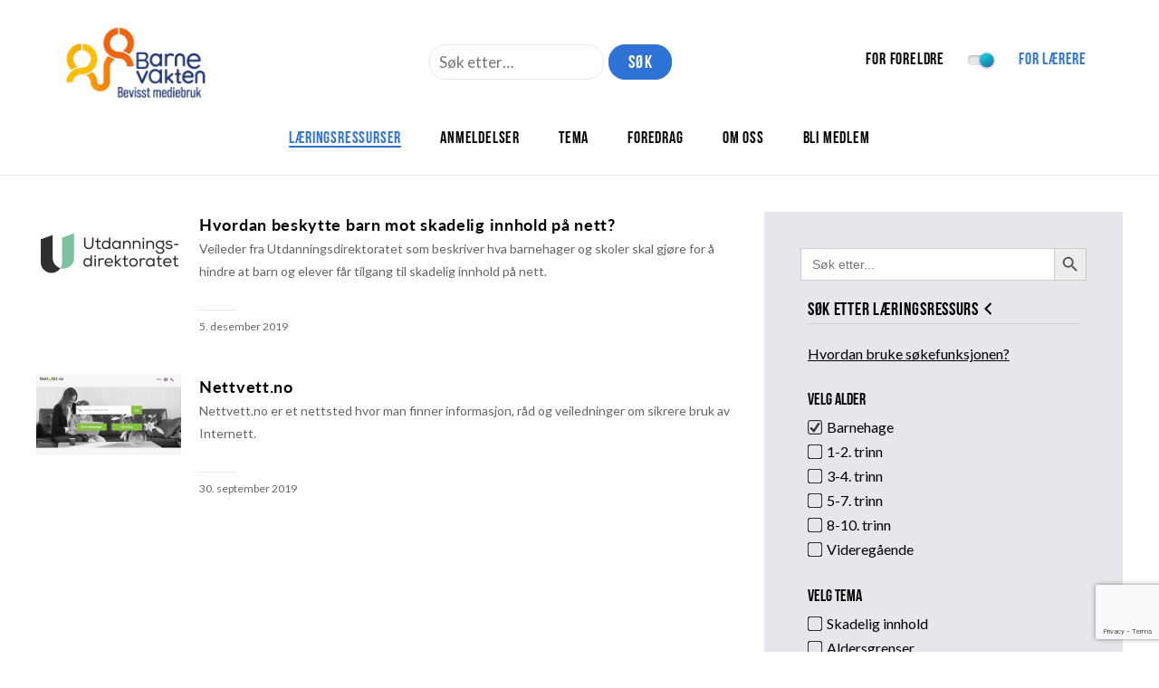

--- FILE ---
content_type: text/html; charset=utf-8
request_url: https://www.google.com/recaptcha/api2/anchor?ar=1&k=6LeLZAEVAAAAADg_4Oidsrepczr25uSZBlOrc1bs&co=aHR0cHM6Ly93d3cuYmFybmV2YWt0ZW4ubm86NDQz&hl=en&v=PoyoqOPhxBO7pBk68S4YbpHZ&size=invisible&anchor-ms=20000&execute-ms=30000&cb=kx6gzny9ufj1
body_size: 48666
content:
<!DOCTYPE HTML><html dir="ltr" lang="en"><head><meta http-equiv="Content-Type" content="text/html; charset=UTF-8">
<meta http-equiv="X-UA-Compatible" content="IE=edge">
<title>reCAPTCHA</title>
<style type="text/css">
/* cyrillic-ext */
@font-face {
  font-family: 'Roboto';
  font-style: normal;
  font-weight: 400;
  font-stretch: 100%;
  src: url(//fonts.gstatic.com/s/roboto/v48/KFO7CnqEu92Fr1ME7kSn66aGLdTylUAMa3GUBHMdazTgWw.woff2) format('woff2');
  unicode-range: U+0460-052F, U+1C80-1C8A, U+20B4, U+2DE0-2DFF, U+A640-A69F, U+FE2E-FE2F;
}
/* cyrillic */
@font-face {
  font-family: 'Roboto';
  font-style: normal;
  font-weight: 400;
  font-stretch: 100%;
  src: url(//fonts.gstatic.com/s/roboto/v48/KFO7CnqEu92Fr1ME7kSn66aGLdTylUAMa3iUBHMdazTgWw.woff2) format('woff2');
  unicode-range: U+0301, U+0400-045F, U+0490-0491, U+04B0-04B1, U+2116;
}
/* greek-ext */
@font-face {
  font-family: 'Roboto';
  font-style: normal;
  font-weight: 400;
  font-stretch: 100%;
  src: url(//fonts.gstatic.com/s/roboto/v48/KFO7CnqEu92Fr1ME7kSn66aGLdTylUAMa3CUBHMdazTgWw.woff2) format('woff2');
  unicode-range: U+1F00-1FFF;
}
/* greek */
@font-face {
  font-family: 'Roboto';
  font-style: normal;
  font-weight: 400;
  font-stretch: 100%;
  src: url(//fonts.gstatic.com/s/roboto/v48/KFO7CnqEu92Fr1ME7kSn66aGLdTylUAMa3-UBHMdazTgWw.woff2) format('woff2');
  unicode-range: U+0370-0377, U+037A-037F, U+0384-038A, U+038C, U+038E-03A1, U+03A3-03FF;
}
/* math */
@font-face {
  font-family: 'Roboto';
  font-style: normal;
  font-weight: 400;
  font-stretch: 100%;
  src: url(//fonts.gstatic.com/s/roboto/v48/KFO7CnqEu92Fr1ME7kSn66aGLdTylUAMawCUBHMdazTgWw.woff2) format('woff2');
  unicode-range: U+0302-0303, U+0305, U+0307-0308, U+0310, U+0312, U+0315, U+031A, U+0326-0327, U+032C, U+032F-0330, U+0332-0333, U+0338, U+033A, U+0346, U+034D, U+0391-03A1, U+03A3-03A9, U+03B1-03C9, U+03D1, U+03D5-03D6, U+03F0-03F1, U+03F4-03F5, U+2016-2017, U+2034-2038, U+203C, U+2040, U+2043, U+2047, U+2050, U+2057, U+205F, U+2070-2071, U+2074-208E, U+2090-209C, U+20D0-20DC, U+20E1, U+20E5-20EF, U+2100-2112, U+2114-2115, U+2117-2121, U+2123-214F, U+2190, U+2192, U+2194-21AE, U+21B0-21E5, U+21F1-21F2, U+21F4-2211, U+2213-2214, U+2216-22FF, U+2308-230B, U+2310, U+2319, U+231C-2321, U+2336-237A, U+237C, U+2395, U+239B-23B7, U+23D0, U+23DC-23E1, U+2474-2475, U+25AF, U+25B3, U+25B7, U+25BD, U+25C1, U+25CA, U+25CC, U+25FB, U+266D-266F, U+27C0-27FF, U+2900-2AFF, U+2B0E-2B11, U+2B30-2B4C, U+2BFE, U+3030, U+FF5B, U+FF5D, U+1D400-1D7FF, U+1EE00-1EEFF;
}
/* symbols */
@font-face {
  font-family: 'Roboto';
  font-style: normal;
  font-weight: 400;
  font-stretch: 100%;
  src: url(//fonts.gstatic.com/s/roboto/v48/KFO7CnqEu92Fr1ME7kSn66aGLdTylUAMaxKUBHMdazTgWw.woff2) format('woff2');
  unicode-range: U+0001-000C, U+000E-001F, U+007F-009F, U+20DD-20E0, U+20E2-20E4, U+2150-218F, U+2190, U+2192, U+2194-2199, U+21AF, U+21E6-21F0, U+21F3, U+2218-2219, U+2299, U+22C4-22C6, U+2300-243F, U+2440-244A, U+2460-24FF, U+25A0-27BF, U+2800-28FF, U+2921-2922, U+2981, U+29BF, U+29EB, U+2B00-2BFF, U+4DC0-4DFF, U+FFF9-FFFB, U+10140-1018E, U+10190-1019C, U+101A0, U+101D0-101FD, U+102E0-102FB, U+10E60-10E7E, U+1D2C0-1D2D3, U+1D2E0-1D37F, U+1F000-1F0FF, U+1F100-1F1AD, U+1F1E6-1F1FF, U+1F30D-1F30F, U+1F315, U+1F31C, U+1F31E, U+1F320-1F32C, U+1F336, U+1F378, U+1F37D, U+1F382, U+1F393-1F39F, U+1F3A7-1F3A8, U+1F3AC-1F3AF, U+1F3C2, U+1F3C4-1F3C6, U+1F3CA-1F3CE, U+1F3D4-1F3E0, U+1F3ED, U+1F3F1-1F3F3, U+1F3F5-1F3F7, U+1F408, U+1F415, U+1F41F, U+1F426, U+1F43F, U+1F441-1F442, U+1F444, U+1F446-1F449, U+1F44C-1F44E, U+1F453, U+1F46A, U+1F47D, U+1F4A3, U+1F4B0, U+1F4B3, U+1F4B9, U+1F4BB, U+1F4BF, U+1F4C8-1F4CB, U+1F4D6, U+1F4DA, U+1F4DF, U+1F4E3-1F4E6, U+1F4EA-1F4ED, U+1F4F7, U+1F4F9-1F4FB, U+1F4FD-1F4FE, U+1F503, U+1F507-1F50B, U+1F50D, U+1F512-1F513, U+1F53E-1F54A, U+1F54F-1F5FA, U+1F610, U+1F650-1F67F, U+1F687, U+1F68D, U+1F691, U+1F694, U+1F698, U+1F6AD, U+1F6B2, U+1F6B9-1F6BA, U+1F6BC, U+1F6C6-1F6CF, U+1F6D3-1F6D7, U+1F6E0-1F6EA, U+1F6F0-1F6F3, U+1F6F7-1F6FC, U+1F700-1F7FF, U+1F800-1F80B, U+1F810-1F847, U+1F850-1F859, U+1F860-1F887, U+1F890-1F8AD, U+1F8B0-1F8BB, U+1F8C0-1F8C1, U+1F900-1F90B, U+1F93B, U+1F946, U+1F984, U+1F996, U+1F9E9, U+1FA00-1FA6F, U+1FA70-1FA7C, U+1FA80-1FA89, U+1FA8F-1FAC6, U+1FACE-1FADC, U+1FADF-1FAE9, U+1FAF0-1FAF8, U+1FB00-1FBFF;
}
/* vietnamese */
@font-face {
  font-family: 'Roboto';
  font-style: normal;
  font-weight: 400;
  font-stretch: 100%;
  src: url(//fonts.gstatic.com/s/roboto/v48/KFO7CnqEu92Fr1ME7kSn66aGLdTylUAMa3OUBHMdazTgWw.woff2) format('woff2');
  unicode-range: U+0102-0103, U+0110-0111, U+0128-0129, U+0168-0169, U+01A0-01A1, U+01AF-01B0, U+0300-0301, U+0303-0304, U+0308-0309, U+0323, U+0329, U+1EA0-1EF9, U+20AB;
}
/* latin-ext */
@font-face {
  font-family: 'Roboto';
  font-style: normal;
  font-weight: 400;
  font-stretch: 100%;
  src: url(//fonts.gstatic.com/s/roboto/v48/KFO7CnqEu92Fr1ME7kSn66aGLdTylUAMa3KUBHMdazTgWw.woff2) format('woff2');
  unicode-range: U+0100-02BA, U+02BD-02C5, U+02C7-02CC, U+02CE-02D7, U+02DD-02FF, U+0304, U+0308, U+0329, U+1D00-1DBF, U+1E00-1E9F, U+1EF2-1EFF, U+2020, U+20A0-20AB, U+20AD-20C0, U+2113, U+2C60-2C7F, U+A720-A7FF;
}
/* latin */
@font-face {
  font-family: 'Roboto';
  font-style: normal;
  font-weight: 400;
  font-stretch: 100%;
  src: url(//fonts.gstatic.com/s/roboto/v48/KFO7CnqEu92Fr1ME7kSn66aGLdTylUAMa3yUBHMdazQ.woff2) format('woff2');
  unicode-range: U+0000-00FF, U+0131, U+0152-0153, U+02BB-02BC, U+02C6, U+02DA, U+02DC, U+0304, U+0308, U+0329, U+2000-206F, U+20AC, U+2122, U+2191, U+2193, U+2212, U+2215, U+FEFF, U+FFFD;
}
/* cyrillic-ext */
@font-face {
  font-family: 'Roboto';
  font-style: normal;
  font-weight: 500;
  font-stretch: 100%;
  src: url(//fonts.gstatic.com/s/roboto/v48/KFO7CnqEu92Fr1ME7kSn66aGLdTylUAMa3GUBHMdazTgWw.woff2) format('woff2');
  unicode-range: U+0460-052F, U+1C80-1C8A, U+20B4, U+2DE0-2DFF, U+A640-A69F, U+FE2E-FE2F;
}
/* cyrillic */
@font-face {
  font-family: 'Roboto';
  font-style: normal;
  font-weight: 500;
  font-stretch: 100%;
  src: url(//fonts.gstatic.com/s/roboto/v48/KFO7CnqEu92Fr1ME7kSn66aGLdTylUAMa3iUBHMdazTgWw.woff2) format('woff2');
  unicode-range: U+0301, U+0400-045F, U+0490-0491, U+04B0-04B1, U+2116;
}
/* greek-ext */
@font-face {
  font-family: 'Roboto';
  font-style: normal;
  font-weight: 500;
  font-stretch: 100%;
  src: url(//fonts.gstatic.com/s/roboto/v48/KFO7CnqEu92Fr1ME7kSn66aGLdTylUAMa3CUBHMdazTgWw.woff2) format('woff2');
  unicode-range: U+1F00-1FFF;
}
/* greek */
@font-face {
  font-family: 'Roboto';
  font-style: normal;
  font-weight: 500;
  font-stretch: 100%;
  src: url(//fonts.gstatic.com/s/roboto/v48/KFO7CnqEu92Fr1ME7kSn66aGLdTylUAMa3-UBHMdazTgWw.woff2) format('woff2');
  unicode-range: U+0370-0377, U+037A-037F, U+0384-038A, U+038C, U+038E-03A1, U+03A3-03FF;
}
/* math */
@font-face {
  font-family: 'Roboto';
  font-style: normal;
  font-weight: 500;
  font-stretch: 100%;
  src: url(//fonts.gstatic.com/s/roboto/v48/KFO7CnqEu92Fr1ME7kSn66aGLdTylUAMawCUBHMdazTgWw.woff2) format('woff2');
  unicode-range: U+0302-0303, U+0305, U+0307-0308, U+0310, U+0312, U+0315, U+031A, U+0326-0327, U+032C, U+032F-0330, U+0332-0333, U+0338, U+033A, U+0346, U+034D, U+0391-03A1, U+03A3-03A9, U+03B1-03C9, U+03D1, U+03D5-03D6, U+03F0-03F1, U+03F4-03F5, U+2016-2017, U+2034-2038, U+203C, U+2040, U+2043, U+2047, U+2050, U+2057, U+205F, U+2070-2071, U+2074-208E, U+2090-209C, U+20D0-20DC, U+20E1, U+20E5-20EF, U+2100-2112, U+2114-2115, U+2117-2121, U+2123-214F, U+2190, U+2192, U+2194-21AE, U+21B0-21E5, U+21F1-21F2, U+21F4-2211, U+2213-2214, U+2216-22FF, U+2308-230B, U+2310, U+2319, U+231C-2321, U+2336-237A, U+237C, U+2395, U+239B-23B7, U+23D0, U+23DC-23E1, U+2474-2475, U+25AF, U+25B3, U+25B7, U+25BD, U+25C1, U+25CA, U+25CC, U+25FB, U+266D-266F, U+27C0-27FF, U+2900-2AFF, U+2B0E-2B11, U+2B30-2B4C, U+2BFE, U+3030, U+FF5B, U+FF5D, U+1D400-1D7FF, U+1EE00-1EEFF;
}
/* symbols */
@font-face {
  font-family: 'Roboto';
  font-style: normal;
  font-weight: 500;
  font-stretch: 100%;
  src: url(//fonts.gstatic.com/s/roboto/v48/KFO7CnqEu92Fr1ME7kSn66aGLdTylUAMaxKUBHMdazTgWw.woff2) format('woff2');
  unicode-range: U+0001-000C, U+000E-001F, U+007F-009F, U+20DD-20E0, U+20E2-20E4, U+2150-218F, U+2190, U+2192, U+2194-2199, U+21AF, U+21E6-21F0, U+21F3, U+2218-2219, U+2299, U+22C4-22C6, U+2300-243F, U+2440-244A, U+2460-24FF, U+25A0-27BF, U+2800-28FF, U+2921-2922, U+2981, U+29BF, U+29EB, U+2B00-2BFF, U+4DC0-4DFF, U+FFF9-FFFB, U+10140-1018E, U+10190-1019C, U+101A0, U+101D0-101FD, U+102E0-102FB, U+10E60-10E7E, U+1D2C0-1D2D3, U+1D2E0-1D37F, U+1F000-1F0FF, U+1F100-1F1AD, U+1F1E6-1F1FF, U+1F30D-1F30F, U+1F315, U+1F31C, U+1F31E, U+1F320-1F32C, U+1F336, U+1F378, U+1F37D, U+1F382, U+1F393-1F39F, U+1F3A7-1F3A8, U+1F3AC-1F3AF, U+1F3C2, U+1F3C4-1F3C6, U+1F3CA-1F3CE, U+1F3D4-1F3E0, U+1F3ED, U+1F3F1-1F3F3, U+1F3F5-1F3F7, U+1F408, U+1F415, U+1F41F, U+1F426, U+1F43F, U+1F441-1F442, U+1F444, U+1F446-1F449, U+1F44C-1F44E, U+1F453, U+1F46A, U+1F47D, U+1F4A3, U+1F4B0, U+1F4B3, U+1F4B9, U+1F4BB, U+1F4BF, U+1F4C8-1F4CB, U+1F4D6, U+1F4DA, U+1F4DF, U+1F4E3-1F4E6, U+1F4EA-1F4ED, U+1F4F7, U+1F4F9-1F4FB, U+1F4FD-1F4FE, U+1F503, U+1F507-1F50B, U+1F50D, U+1F512-1F513, U+1F53E-1F54A, U+1F54F-1F5FA, U+1F610, U+1F650-1F67F, U+1F687, U+1F68D, U+1F691, U+1F694, U+1F698, U+1F6AD, U+1F6B2, U+1F6B9-1F6BA, U+1F6BC, U+1F6C6-1F6CF, U+1F6D3-1F6D7, U+1F6E0-1F6EA, U+1F6F0-1F6F3, U+1F6F7-1F6FC, U+1F700-1F7FF, U+1F800-1F80B, U+1F810-1F847, U+1F850-1F859, U+1F860-1F887, U+1F890-1F8AD, U+1F8B0-1F8BB, U+1F8C0-1F8C1, U+1F900-1F90B, U+1F93B, U+1F946, U+1F984, U+1F996, U+1F9E9, U+1FA00-1FA6F, U+1FA70-1FA7C, U+1FA80-1FA89, U+1FA8F-1FAC6, U+1FACE-1FADC, U+1FADF-1FAE9, U+1FAF0-1FAF8, U+1FB00-1FBFF;
}
/* vietnamese */
@font-face {
  font-family: 'Roboto';
  font-style: normal;
  font-weight: 500;
  font-stretch: 100%;
  src: url(//fonts.gstatic.com/s/roboto/v48/KFO7CnqEu92Fr1ME7kSn66aGLdTylUAMa3OUBHMdazTgWw.woff2) format('woff2');
  unicode-range: U+0102-0103, U+0110-0111, U+0128-0129, U+0168-0169, U+01A0-01A1, U+01AF-01B0, U+0300-0301, U+0303-0304, U+0308-0309, U+0323, U+0329, U+1EA0-1EF9, U+20AB;
}
/* latin-ext */
@font-face {
  font-family: 'Roboto';
  font-style: normal;
  font-weight: 500;
  font-stretch: 100%;
  src: url(//fonts.gstatic.com/s/roboto/v48/KFO7CnqEu92Fr1ME7kSn66aGLdTylUAMa3KUBHMdazTgWw.woff2) format('woff2');
  unicode-range: U+0100-02BA, U+02BD-02C5, U+02C7-02CC, U+02CE-02D7, U+02DD-02FF, U+0304, U+0308, U+0329, U+1D00-1DBF, U+1E00-1E9F, U+1EF2-1EFF, U+2020, U+20A0-20AB, U+20AD-20C0, U+2113, U+2C60-2C7F, U+A720-A7FF;
}
/* latin */
@font-face {
  font-family: 'Roboto';
  font-style: normal;
  font-weight: 500;
  font-stretch: 100%;
  src: url(//fonts.gstatic.com/s/roboto/v48/KFO7CnqEu92Fr1ME7kSn66aGLdTylUAMa3yUBHMdazQ.woff2) format('woff2');
  unicode-range: U+0000-00FF, U+0131, U+0152-0153, U+02BB-02BC, U+02C6, U+02DA, U+02DC, U+0304, U+0308, U+0329, U+2000-206F, U+20AC, U+2122, U+2191, U+2193, U+2212, U+2215, U+FEFF, U+FFFD;
}
/* cyrillic-ext */
@font-face {
  font-family: 'Roboto';
  font-style: normal;
  font-weight: 900;
  font-stretch: 100%;
  src: url(//fonts.gstatic.com/s/roboto/v48/KFO7CnqEu92Fr1ME7kSn66aGLdTylUAMa3GUBHMdazTgWw.woff2) format('woff2');
  unicode-range: U+0460-052F, U+1C80-1C8A, U+20B4, U+2DE0-2DFF, U+A640-A69F, U+FE2E-FE2F;
}
/* cyrillic */
@font-face {
  font-family: 'Roboto';
  font-style: normal;
  font-weight: 900;
  font-stretch: 100%;
  src: url(//fonts.gstatic.com/s/roboto/v48/KFO7CnqEu92Fr1ME7kSn66aGLdTylUAMa3iUBHMdazTgWw.woff2) format('woff2');
  unicode-range: U+0301, U+0400-045F, U+0490-0491, U+04B0-04B1, U+2116;
}
/* greek-ext */
@font-face {
  font-family: 'Roboto';
  font-style: normal;
  font-weight: 900;
  font-stretch: 100%;
  src: url(//fonts.gstatic.com/s/roboto/v48/KFO7CnqEu92Fr1ME7kSn66aGLdTylUAMa3CUBHMdazTgWw.woff2) format('woff2');
  unicode-range: U+1F00-1FFF;
}
/* greek */
@font-face {
  font-family: 'Roboto';
  font-style: normal;
  font-weight: 900;
  font-stretch: 100%;
  src: url(//fonts.gstatic.com/s/roboto/v48/KFO7CnqEu92Fr1ME7kSn66aGLdTylUAMa3-UBHMdazTgWw.woff2) format('woff2');
  unicode-range: U+0370-0377, U+037A-037F, U+0384-038A, U+038C, U+038E-03A1, U+03A3-03FF;
}
/* math */
@font-face {
  font-family: 'Roboto';
  font-style: normal;
  font-weight: 900;
  font-stretch: 100%;
  src: url(//fonts.gstatic.com/s/roboto/v48/KFO7CnqEu92Fr1ME7kSn66aGLdTylUAMawCUBHMdazTgWw.woff2) format('woff2');
  unicode-range: U+0302-0303, U+0305, U+0307-0308, U+0310, U+0312, U+0315, U+031A, U+0326-0327, U+032C, U+032F-0330, U+0332-0333, U+0338, U+033A, U+0346, U+034D, U+0391-03A1, U+03A3-03A9, U+03B1-03C9, U+03D1, U+03D5-03D6, U+03F0-03F1, U+03F4-03F5, U+2016-2017, U+2034-2038, U+203C, U+2040, U+2043, U+2047, U+2050, U+2057, U+205F, U+2070-2071, U+2074-208E, U+2090-209C, U+20D0-20DC, U+20E1, U+20E5-20EF, U+2100-2112, U+2114-2115, U+2117-2121, U+2123-214F, U+2190, U+2192, U+2194-21AE, U+21B0-21E5, U+21F1-21F2, U+21F4-2211, U+2213-2214, U+2216-22FF, U+2308-230B, U+2310, U+2319, U+231C-2321, U+2336-237A, U+237C, U+2395, U+239B-23B7, U+23D0, U+23DC-23E1, U+2474-2475, U+25AF, U+25B3, U+25B7, U+25BD, U+25C1, U+25CA, U+25CC, U+25FB, U+266D-266F, U+27C0-27FF, U+2900-2AFF, U+2B0E-2B11, U+2B30-2B4C, U+2BFE, U+3030, U+FF5B, U+FF5D, U+1D400-1D7FF, U+1EE00-1EEFF;
}
/* symbols */
@font-face {
  font-family: 'Roboto';
  font-style: normal;
  font-weight: 900;
  font-stretch: 100%;
  src: url(//fonts.gstatic.com/s/roboto/v48/KFO7CnqEu92Fr1ME7kSn66aGLdTylUAMaxKUBHMdazTgWw.woff2) format('woff2');
  unicode-range: U+0001-000C, U+000E-001F, U+007F-009F, U+20DD-20E0, U+20E2-20E4, U+2150-218F, U+2190, U+2192, U+2194-2199, U+21AF, U+21E6-21F0, U+21F3, U+2218-2219, U+2299, U+22C4-22C6, U+2300-243F, U+2440-244A, U+2460-24FF, U+25A0-27BF, U+2800-28FF, U+2921-2922, U+2981, U+29BF, U+29EB, U+2B00-2BFF, U+4DC0-4DFF, U+FFF9-FFFB, U+10140-1018E, U+10190-1019C, U+101A0, U+101D0-101FD, U+102E0-102FB, U+10E60-10E7E, U+1D2C0-1D2D3, U+1D2E0-1D37F, U+1F000-1F0FF, U+1F100-1F1AD, U+1F1E6-1F1FF, U+1F30D-1F30F, U+1F315, U+1F31C, U+1F31E, U+1F320-1F32C, U+1F336, U+1F378, U+1F37D, U+1F382, U+1F393-1F39F, U+1F3A7-1F3A8, U+1F3AC-1F3AF, U+1F3C2, U+1F3C4-1F3C6, U+1F3CA-1F3CE, U+1F3D4-1F3E0, U+1F3ED, U+1F3F1-1F3F3, U+1F3F5-1F3F7, U+1F408, U+1F415, U+1F41F, U+1F426, U+1F43F, U+1F441-1F442, U+1F444, U+1F446-1F449, U+1F44C-1F44E, U+1F453, U+1F46A, U+1F47D, U+1F4A3, U+1F4B0, U+1F4B3, U+1F4B9, U+1F4BB, U+1F4BF, U+1F4C8-1F4CB, U+1F4D6, U+1F4DA, U+1F4DF, U+1F4E3-1F4E6, U+1F4EA-1F4ED, U+1F4F7, U+1F4F9-1F4FB, U+1F4FD-1F4FE, U+1F503, U+1F507-1F50B, U+1F50D, U+1F512-1F513, U+1F53E-1F54A, U+1F54F-1F5FA, U+1F610, U+1F650-1F67F, U+1F687, U+1F68D, U+1F691, U+1F694, U+1F698, U+1F6AD, U+1F6B2, U+1F6B9-1F6BA, U+1F6BC, U+1F6C6-1F6CF, U+1F6D3-1F6D7, U+1F6E0-1F6EA, U+1F6F0-1F6F3, U+1F6F7-1F6FC, U+1F700-1F7FF, U+1F800-1F80B, U+1F810-1F847, U+1F850-1F859, U+1F860-1F887, U+1F890-1F8AD, U+1F8B0-1F8BB, U+1F8C0-1F8C1, U+1F900-1F90B, U+1F93B, U+1F946, U+1F984, U+1F996, U+1F9E9, U+1FA00-1FA6F, U+1FA70-1FA7C, U+1FA80-1FA89, U+1FA8F-1FAC6, U+1FACE-1FADC, U+1FADF-1FAE9, U+1FAF0-1FAF8, U+1FB00-1FBFF;
}
/* vietnamese */
@font-face {
  font-family: 'Roboto';
  font-style: normal;
  font-weight: 900;
  font-stretch: 100%;
  src: url(//fonts.gstatic.com/s/roboto/v48/KFO7CnqEu92Fr1ME7kSn66aGLdTylUAMa3OUBHMdazTgWw.woff2) format('woff2');
  unicode-range: U+0102-0103, U+0110-0111, U+0128-0129, U+0168-0169, U+01A0-01A1, U+01AF-01B0, U+0300-0301, U+0303-0304, U+0308-0309, U+0323, U+0329, U+1EA0-1EF9, U+20AB;
}
/* latin-ext */
@font-face {
  font-family: 'Roboto';
  font-style: normal;
  font-weight: 900;
  font-stretch: 100%;
  src: url(//fonts.gstatic.com/s/roboto/v48/KFO7CnqEu92Fr1ME7kSn66aGLdTylUAMa3KUBHMdazTgWw.woff2) format('woff2');
  unicode-range: U+0100-02BA, U+02BD-02C5, U+02C7-02CC, U+02CE-02D7, U+02DD-02FF, U+0304, U+0308, U+0329, U+1D00-1DBF, U+1E00-1E9F, U+1EF2-1EFF, U+2020, U+20A0-20AB, U+20AD-20C0, U+2113, U+2C60-2C7F, U+A720-A7FF;
}
/* latin */
@font-face {
  font-family: 'Roboto';
  font-style: normal;
  font-weight: 900;
  font-stretch: 100%;
  src: url(//fonts.gstatic.com/s/roboto/v48/KFO7CnqEu92Fr1ME7kSn66aGLdTylUAMa3yUBHMdazQ.woff2) format('woff2');
  unicode-range: U+0000-00FF, U+0131, U+0152-0153, U+02BB-02BC, U+02C6, U+02DA, U+02DC, U+0304, U+0308, U+0329, U+2000-206F, U+20AC, U+2122, U+2191, U+2193, U+2212, U+2215, U+FEFF, U+FFFD;
}

</style>
<link rel="stylesheet" type="text/css" href="https://www.gstatic.com/recaptcha/releases/PoyoqOPhxBO7pBk68S4YbpHZ/styles__ltr.css">
<script nonce="O9B11NP5iahx6KpLzgcTxQ" type="text/javascript">window['__recaptcha_api'] = 'https://www.google.com/recaptcha/api2/';</script>
<script type="text/javascript" src="https://www.gstatic.com/recaptcha/releases/PoyoqOPhxBO7pBk68S4YbpHZ/recaptcha__en.js" nonce="O9B11NP5iahx6KpLzgcTxQ">
      
    </script></head>
<body><div id="rc-anchor-alert" class="rc-anchor-alert"></div>
<input type="hidden" id="recaptcha-token" value="[base64]">
<script type="text/javascript" nonce="O9B11NP5iahx6KpLzgcTxQ">
      recaptcha.anchor.Main.init("[\x22ainput\x22,[\x22bgdata\x22,\x22\x22,\[base64]/[base64]/[base64]/[base64]/[base64]/UltsKytdPUU6KEU8MjA0OD9SW2wrK109RT4+NnwxOTI6KChFJjY0NTEyKT09NTUyOTYmJk0rMTxjLmxlbmd0aCYmKGMuY2hhckNvZGVBdChNKzEpJjY0NTEyKT09NTYzMjA/[base64]/[base64]/[base64]/[base64]/[base64]/[base64]/[base64]\x22,\[base64]\\u003d\x22,\x22w75hwqfDlsOaS8OXw5rDisOyYMOvd8O8Y8KwwpfDhnDDrD0pWh8Twq/Cl8K/[base64]/wp/CkATDpD7CucOoeUN8wp4NwpZKXcKsegDCmMOOw77CoAHCp0pHw5nDjknDgCTCgRVpwpvDr8OowoIWw6kFasKiKGrChMKQAMOhwq7DqQkQwqXDoMKBATsMRMOhGkwNQMOPT3XDl8Ktw6HDrGt3NQoOw77CqsOZw4RkwqPDnlrCkih/w7zCrRlQwrgAdiUlZVXCk8K/w6DCr8Kuw7I8HDHCpxtqwolhNMKbc8K1wqLCqhQFUgDCi27Du10Jw6kWw7PDqCtdYntRBsKKw4pMw6powrIYw4TDrSDCrS3CvMKKwq/DkSg/ZsKcwpHDjxkBbMO7w47Dn8K9w6vDolzCq1NUcsOfFcKnA8Kxw4fDn8K5Hxl4woHCpsO/[base64]/[base64]/[base64]/ChHxcw4wzacKresOpw4LCusKyKkrDosKZwqXDvMKewoRYw7JLUsOIwo/CuMKQwpvDq2TCj8OeLSRfEnvCh8Osw6E6Hx9Lw7rDok4rYsOqw7BNcMKiWRTCmh/[base64]/[base64]/Cp0hkKcKUDsKhWsOHBMOARcOxw4MpJ11LFxfCjcOLTi/[base64]/DqQjDqcK+w6rDmcKPfMKIbGZeYBbDmMK9IRbCsEkCw5jCpk4dwosVQnI7fCt0w6PDucKWI1YgwrnCsSB0w7Y+w4PClsONY3HDisKgwr7CnE3DqhpZw5HCiMK2IsK4wr3CtMO/w7tawrNwJ8O+CsKCJsO7wq7Ct8KWw5XDoWXCjjbDssOVTsKXw7/[base64]/UVcYw6lIwqbDicOWIMOOC8OAwo/CvC7Cg3osw4PDtiTDmAhiw47Chg0/w5hOeTgQwqUaw6UOXXLCnzPDpcKowqjCqjjChMKoGMK2IkRrSsKTYcOfwqLCtHfChcOLGsKNMyHCuMKCwoPDqMK/Uh3Cl8K7TsKSwqdbwpXDtsOawpPCjMOIUxTCv3vClMKkw5A2wprDtMKJGjMjIlhkwpzCk0RhOQ7CiwZawrPDjMOjw707AcKOw7JAwroAwqpCV3PCvsKDwpcpVcK1w51xZ8KUwrxyw4nCiSJ/[base64]/w6jCgmg/cMOdfMK8BHBGVsKww7McwpbDtCkPwqtuwotVwqjCtSV7HwxeJcKFwr/[base64]/[base64]/[base64]/[base64]/CogJgIyzDisKowrEUwqYQGcKJw5jDisKpwqTDusOIwp7CjMKPBMO/wrnCtS3Du8KJwpdNUMOxIHVewqHClcO+w53DmF/Di2dzw5PDgn0jw6law5zClcOKJS/CvcKYw4R+woHDmG09UEnCtkvDh8KFw43CicKDLMKPw7xqOsOCw5HCjMOwGTjDiU/[base64]/CjTPCnSp/[base64]/CosOKw4gUJRcqwpnClcKEKsOKwosrRX3DvQLCi8OQXcOyH34Kw7rDrMKnw5g/YcO5wpAfBMOVwp0QPcK+w5ZUZ8KEWzUuwpVuw4vCuMKIwpzDh8KvW8O1w5rCmHd/wqbCkGzCicOJXsKXBcKewokfOMKvDMOUw7IyRMOtw7/DtcO4eEU7w7BDD8OQw5FEw5J/wpHDvB7CnnjCpMKQwrzCj8KawpXChn7CqcKtw6rCl8OLUcO0RUZeJUBLAljDlnQNw6TCvVLCmcOWdiVdbMKpbgrCpinCtVfCt8KGCMKLLEXDksKqODrCnMOBecOhQVbDtATDqBzCszF6aMOkwo5mw7nDhcKEw43ChQjCm0xkSCINN254TsKsHi10w4/DtMOKUAozP8OdFA5GwqHDrMOhwrdJw6XDoWDDlDrCgsKUQ1/Cl18BMzVVeA5pwoArw5LCtHrCmsOrwqnCv2ABwrjCqB8sw6/CiDcafV/DqXnCosK6w7sjwpjDrMOfw5LDiMKuw4BHawERAsKvNXkIw5PCkMOqGcOSKMO4QMK1w7PCiQENBMOqU8OYwqpWw4TDshbDi1LDosK8w6vCvWlDEcKyTFxgC1/CgcOLwrVVw6TDj8KlfXLCkTQ1AcO6w4Bgw6UqwrtMwrfDmsKGR1nDgsKFwqzCvGPCqsKnS8OGwp5ow7XDrmnDq8KwbsKcGU1PMMOBwqzDkEETSsOjRcKWwrxUTcKpIg45bcOACsOCwpLDrxdlbmcgw5/[base64]/[base64]/[base64]/eMKKw7TCoQ7DmcOdw4XDnU4CNCtaw7vDusKBKMOsOcK6w5Qgw5nDksKgUsKAwpQ+wqfDjBYcN2Bfw4bDt3V0NcKuwr4OwrXDqsOFRyp3C8KoJQvColfDvMOyV8OdOh/Du8OCwr7Dkx/CgcK8aQAnw7R2ZjjCm39CwpVwI8K7wodiFcOefDHCkXxuwqp5w6LDp2oswpltJsObX0zCgQ3Dt1IIOlBwwrZywqbCu2RWwqJZw4VIVXbCqsO/OsOjwpzClFICNQFKO0DDpsKUw5TDlsKZw6R4ScOTTkd7wrrDnC9NwprDisKfDjDDocKCwo8cfGzCqxZ2w4smwobCk08NUcORSlpyw5IsDMKdwokkwrhFc8OyWsOaw49JBTDDnn3DqcOWMMKkS8OQKsKTworDk8Kuwo4awoDDtWo1wq7DignDrjVLw7cOcsKNIn/CkMOAwoXDrMO2R8KiVsKQSHIxw7B9wr8JDsKSw5jDj3LDkS1XNsONEcKzwrXClMK9woXCusO6wobCsMKef8O8PAEJd8KwMTTDlsOIw6oWeRs6N17CmMKYw4TDpTNnw6phw5YWRBrCs8Kww4vCnsONw7xZNsKdw7XDoF/Dv8OwHywvw4fDliheCMOTw6cdw6c3RMKFfDRBQ0xvw65jwpzCuQEIw5PCpMKiI37DisKGw7zDvcO6wqLChMK0woZKwpoCw7LDqkJ3wpPDqWpZw4TDr8KowoxZw6fDlUMBwpLCpTzCg8KCwohWw5EGe8KoGxM9wo/Dni7CoXHDt1jDvk3ClcOfL1oFw7cPw4bDgznCtMO4w7Miwrd3PMODwrvDisK+wovDvCYmwqfDtsOgNC4dwp/DtARocEZfwoTClGozLWzCiwjCnGnCjcOOwoLDp0jDqXXDscKwBF8NwrDDp8Kaw5bCgMO/EcOCwpwNe3rDggUvw5vDqXsBCMOMVcOjRl3CpMO8KMOdZMKMwphZw5TClHfCl8KgYcKVSMO8wqoEK8Olw65bwoPDnsOKaGslXcKmwoYnD8O+RWrDvsKgwr55ZMKEw6LCmhDDtQEkwqV3woxXTsObQcKkOFbDqGBGKsK6wrXCi8OHw7bDucKEw5/DmB3CrXnCo8KjwrvCmcKaw4DCnyrDgsKQG8KYTUvDlsO1wrbDtcOGw6nCisO9wrMJZsKZwrZ8Swcrwq9wwpQDE8KHwqbDt1rDssKCw7nCiMOyNVJSwqs/wr/CtMKxwoE/D8KjP1jCssOJwoLCj8OpwrTCpRvDkz7ClsOWw6HDkMOvwqBfwogaPcORw4YywoJLXcOKwr8QRsKKw65vUcK0woFIw51sw4zCsgTDlRfCvVjCrMONLMK1w7ZWwrbDuMOMCcODHCUJCMKuQBBrVsOZOcKJUMOXPcOHwobDum/Dh8KDw6zCqjfDgmFXZ2HCoAA8w4xAw4YRwrjCiQ/DixLDocKWC8OZw7RPwr/[base64]/[base64]/[base64]/Dg2jCk8KcC101w6rCr8O2wqEqwpfCgcOMwrdxw6zDjsOHL0pfbCNJIsKfwq3CtG4Yw7JSQGrDp8KsVMKiM8KkRC1Ew4TDnx0Ow6/CiTfCtsKww6sWY8O6woB2ZsK7dMKnw4IJwp/[base64]/wqPDqcK3woAaCcOyS8ORDk1jTcKJw6fCuxpwCQnDiMKUfQLCi8Kzwq9zw7rCqDPDkFPCnljDjlHDhcOcVcKZcsOPDsOQG8K/[base64]/[base64]/[base64]/CscKYwptuwrZ2WsOqw63Ch8O9JcO7OMKZwozChsKEw5h3w5TDisKHw7s2WcKoZsOjCcOrw7PCi1DCk8KMMRzDknnCjH4pwp/CjMOzBcOWwrEdwrtpHn4ow405LcKzwpMLYElxw4ATwrfDlWbDj8KSFHktw7nCqTpEDMOCwoTDusO1wpTCukbDrsK/XhgYwrfDtUQnJ8OSwq5DworCoMOqw5w/[base64]/UcO6w5HCvREyw4BqcFAXA1/Ck8OxXcKdwr1Cw6rCk1LDv33DqEALR8Ktb0wPQHREU8KVC8O9w5PCoyTCocKtw41EwpDCgirDkcO3B8OPGsO9I3JbQ20Fw6E/XXzCqsKUc2sww6nDs1dpfcOeUmfDsxTDlkksAcOtOjXDucOLwpnCuVIfwovDowlyPMKTJV0+e0fCrsKxwpp6VhrDqcObwpHCs8Kew74vwqvDq8OEw4vDjF3Do8Kbw6rDpwXCrMKuw4vDn8OoNH/Dg8KKB8OawqI6fcKwIcOpA8KuMEYQwqo+W8O3TWXDgHfDsX7Ci8OtfDbCglDDtsODwo3DiRrCvsOqwrFMaXEiwphOw4Qfwq3CmMKeSMOmN8KfJhXDqcKKVsOEbxdJwprDk8Kzwr/DhcKKw5vDnsO2w5RqwpzCi8OIU8OxPMOrw5dPw7BpwoA9LUrDucOLb8OYw5QOw5BNwp88CXZpw7h/w4BcIcOoAmRgwrfDjMOxw6jDmsK0bQPDuDDDqSLDlXzCvcKWZsOvPRPDsMOJPsOcw5J0CAjDu3DDngrCtQ4Vwo3Cohcaw6jDtMOEwoMHwrxzDgDDqMOQwrl/QFwZLMK9w67DmsOdA8ODLMOuwrsuB8KJw5bDvcKmFAJKw4vCr3xWVR1Yw4vCqcOKVsOPeQ/ChHlNwq5rCGbCi8O9w7VJVzJpFsOsw4RMXMOWccK4wpE1w4EfemTConJ3w5/DtsK/MUgZw5QBw7cuZsK3w53ChFfDiMKdf8OOwr7DtQFSBkTDvsOKwrrDunfCimtlw6dDAjLCi8Orw41hZMOgAMOkXWMQwpDDvUZXwr97Vk7CjsOZDHRiwo17w77DosOXw6Qbwp3CrMOkbMO/wpsUNVtQFyIJZcOzZsK0wrc4wqUsw49iXsKrWhRkKCs4w4LCqTDDlMOQVQQGDzoww43Dvx5aSWUSNUTDnAvCqhMsJwUAwrbCmFvCmW9fJVsKT0ZyG8K2w4wicQvCgcKxwqEzwqU5W8OEWMKFPzRyL8OqwqpnwpVBw77Co8OlQcOXSX/DmcOvM8KOwr/[base64]/wpU1wo0pwqvDvMO8RcKXLsOWwpzCssKDwrHComBCw5rCpcO7Yi8dH8K+IBzDmznClQbDm8KUUMKqwoTDi8KnfkbDucKCw7Y4BMKpw6bDumHCmcK0HU3Dk1rCsgDDu2/[base64]/DuMOCNyrDiMKlwpzCuzfCuMKhPsOYw6vClMKbwpvCtzszAMKTMF9Pw6ZlwpB4wro/[base64]/CmgjDjMO6wqDDuVMfw5DCql/DscKBFGnClMO6DMOTw4oXH2/Ctn0pbhHDqsKBR8OcwoEDwp1CcAx6w47DoMOAPsOewqxiwqfCksKMXMOcXgwswowSM8K5wrLCmk3Cp8OIZ8KVYWbDqmlQOcOxwoAMw5fDhMOHN35TKXRrwqNiwqkgEMKbw7kxwrPDvE8Awo/[base64]/CgCLCjkpxGsKXUcO+wroNBzUUJH53S8KkwonDkwXDkMK9woDCogsEISUHRgxew6AMw5jDoE50wojCuB3CqEjCusO2BMO/SMK8wotvWAjDq8KFKFDDucO+wpPDjTfDt3k4wqnCpyUqwrrDuDzDusOKw5BuwrzDoMOyw6h0wrMgwqRfw6kYJcKeF8OcJm3DucK4FXozZcOnw6opw7XDl0/DoR9Qw4PCrMOtwp5FBMK/AVfDmMOfF8OseQDCqwfDuMK0dwIyAiTDvcOxXWnCtsKCwr/DkCLCnwfDqMK/[base64]/wq/DrMK0wpPDq8KFbBsKwqsaNMOBwqDCqMKhL8OVXcKQw4ZnwppQwofCpgbCg8KIET0rbj3Cun7Cnml9TG5RAmHDqRTDuUvDosOVQw4zccKGwovDnXrDviTDiMK0wpjCvMOCwp1pw5AsAXLDsUXCoCLDmg/[base64]/w6PDlBcdw5cwIcOlfQ7CtcOUF8O1RkXCjx/DoxcgFywrKMOaKMKUw5Ilwp1tI8O7w4XDu303ZU/[base64]/wogGQcOxYnnCkcOXJMKLTMKUwpk8EcO9aMKFwplSDwPDvi/DuQ47wpdAWQnDp8KxYcOEwoIwX8KYCcKJNVvCscOiRMKUwqLClsKjJEpRwrtWwozDqmhTwqnCox1Lw4/CnsK6Hl9tIjlZfsO1FTrDkB97eRt6AmfDlCvCu8K2KW4pwp9lGcONOsKNX8Oswpdwwr7Dp3xQPxjDpk9bUGdtw71JdDjCnMOwN3zCs2wUwrAxLSUEw4PDvcO8w5/CksOdw5VFw5bCjA1IwpXDi8OYw5vCmsOEZxRYHsKxTC/CgsOMcMOpKwrCoS8swr3CoMOQw5nDgcKYw5ILXsObIiLDgcOow6Ayw63DhhPDusOyesODJ8OaeMKPUXZTw5NKWcOiI3TCicOTcCfCgE/[base64]/[base64]/MsOqw6EFwq3CqWnCqMKew53DtcO0CRUkUsOCWDXCv8Kawo5pwp/CqMOiGMKDwqzCn8OhwoUbbsKhw4h/RxjDsRUufsKhw6/DiMOvw7MVcH3DvgfDrsODQ37DnjJoZsKOP0HDq8OAX8KYMcOzwrJmEcOUw4TCq8Oyw4/CsXV7NFTDnyMowq11woEKHcKKwpPDssO1w68Aw5LCkx8vw7zCm8KNwpTDvE8bwqpSw4RKMcKUwpTCjzzDlgfDmcOaXsKXw4TDpsKgCsO3wqrCgcO7w4Biw75PcV/DssKNFgtwwpbCscOKwoTDq8K0wqd8wofDpMOywqQhw6TCsMOSwpnCvMOMcQoleCjDhcKnBsKSfAvDiQY3akrCoQBkw7vCiCnCgcOkwrcJwoQFWmhlRcKlw7AzL2ZUwqbCiCEnw7bDrcOfdSdZw7s/w7XDmsKLAsOuw4nDk3khw6vDlcOjEF3DlMKuw5nCtjUCAGB1w4RWDcKcSQPCiA3DhsKbBMKaKcOjwqDDsy/CvcKmU8KGwo/DscKaPMOjwrNXw7XDgyV6bcKJwoUVIgDCkUzDo8KnworDi8OVw7gwwrzCtRtCIMOAw5lXwr8+w5Fmw5/[base64]/w6HDgHfDlhwvw5MYwp0QDcOUdmEwwrLDh8OhO0d6wrE2w7/[base64]/[base64]/[base64]/EiExwqEVwoXDnxDCicO4wohEEsKhUjLChETDhcKURA/Cm1vCjkY0T8ODBV0iFw/[base64]/w6VAYcKlDMODw6LCgcOhw4fDiyPCs8KwIUzCjgXCvsOOwrw2CSU8wp50w7hgw5vCo8Ovw6zDjsK7WsOsL1Uaw5oOwplVwrMTw7TCn8OmcxbDqcKsYH/CrDnDrQHDhMOywrzCv8OjD8KvSsO7wps2K8OoJsKQw5YrW3jDsG/CgcORw4jDrHQ3FcKOw74+Y3g/QRBrw5/CkVPCuEAwMFbDiw3CnMOqw6XDsMOPw4DCn2xswpvDpnTDg8OBw67DilVHw4VGD8Oww6bCjUE2wrHDosKbw4ZdwpjDpVDDlA/DqmPCsMOfwofDggbDicKEWcO+VzjDssOKXcKyCkNWb8O8UcOzw5bDmsKVdcKfw6nDrcKeQMOmw4tQw6DDtsKYw4NIFn7CjsOWw5d8RMOaW1zDr8OgKijCiA0nVcOkGkDDq1RLN8OmCsK7dcKXXTAnW01Fw4XDsWQqwrM/FMK8w7PCs8Onw5dAw5Jhw5rCicO5FMKew5tJe1/DucOhfcKFwp1JwpQLw6vDlcOqwokOwq3Dp8Kcwrwxw4nDusK5wpPCisKlw6xGL17Dj8OfBMO4wprDu1Zsw6jDq2x4w6wjw7sBBMKYw4cyw5V2w5vCvh5FwojCs8O4blXDjyQiKGIMw7B5HsKacTJCw51iw67DksOjCsK8UMKjZB/[base64]/[base64]/CpcOBZxskMw7CqsOIw7RjVm8Vw6RNwrDDhMKaKMOOwr4ZwpbDrGPDocO0w4HCvMO+B8O3ZMONwp/Dt8KdV8OmcsKWwrDCmSXDhkzChXd4CQHDpsOZwpHDsDrCo8OWwpZvwrXCllEYw4XDtBUfZcK6YlzDvW/DuRjDuSLCvsKlw7ElY8KrXsOmE8KjZ8OEwobCisKOw5NCw55ew4B7SWjDh2jDnsKaYMOcw54Vw7vDvHDDu8OHBEoGO8ORasKtJGjCncOOGiYNFsKlwp9OPmDDrm5pwqE0dsKYOlE1w6/[base64]/[base64]/FsOCS3h0w70vEC/DksKfwrVDNMOLwoY2w5jDnMKmwpwfw4XChQbDm8O7wrslw6/[base64]/TAVTwp0qw5JywrDChGpPwpfDiEpLR8ORwqjCgMKhYWrDm8O0AcOEIsKfax8YPTDCtMK2UMOfwo9zw53DiQg0wrojw6DCmsKfT3gWajInwrPDmC3CgknCnX3Dk8OcOcKbw6LDtQHDjMKSYDDDiwZWw6QjWsOmwpXDt8O/IcOgwqDCuMKdCVTCgEfCrE7Cil/DkVomw7xfGsOcaMO9wpc5IMKmwqLDusKNw7cTFkHDucOdRmBsAcOsT8OFfjTCgVDCqMOZwqoHLkbCuwhuw5UnFsOscGVPw6bCtsORKcKBwoLCuz1aF8KMVFMhVcKuARvDkMOBNH/DlMOQw7YedMK/[base64]/[base64]/CvRQCdcKYw6B4w5Rnw4sZwpHCtXMkeRvDqRfDtcOWGMKhwqItwrDCu8OswpLDscKOPXk2GUHDt1wLwqvDiRcgKcKqE8KMw4HDucO/w6TDu8KHwolqY8ONw6bDoMKUA8Onwp9bfsKewrvCssOoWcOICFTCvUDDu8Ozw5gdYgcqJMKLw4DDpsOEwrQXw5hGwqYbwo5jwos6w6p7JMKcLHYxwpfChsOqw47ChsK/YzcfwrjCtsOzw4dmfyTCoMODwp56dMOtcAt8AcKEOAhRw4dhHcKsFTBwQ8Kbwr14PMK4WTHCv28Aw6NBw4LDi8OVw47DnCjCicK9ZMOiwqfCvsKfQwHDtsKWwpfCjDPCmEE/woDDoA0vw71OJR/Cg8KYwr/DnmbDknPClMOBw55Hw6kewrURwp0tw4DChDYJU8OQdMOpwr/DoSlgwrlmwrEhc8OUwrzCtm/[base64]/wokowp9jwpc3wrHCqcKHwqTDoxTCn0tGw6J1T8KbRmrDuMK/OsOiEVTDvwYBwq7CimLCm8OYw4HCoVNjAzfCvcOuw659a8KvwqtAwoXDvhbDhRpJw6ZBw7U+wozDvSZUw4QlGcKsczhqVCvDmsOGeCnCusO8w69Lw5cuw7jCgcKjwqUuUcOewrwyaSbCgsKXw4o7w54racOSw4xZC8Kbw4LDn3/DjjHCrcOrwq8DciwKwrtdZcKrNHkHw4Q4KMKBwrDCukpBO8KgVcKUecO4DcKrBj/Cj0HDs8K1ZsKNFFp0w7B1JQTDu8Kcw60VQsK0b8K5w7jDr17CrRHDtllxKsKRZ8Krwr3DhiPCnwY3XR7DoiQjw5lXw79Cw7jCjmvDhMKdKD/DkcOXwopHHMKWwo3Du3PChcKXwroIwpdBV8K/B8OhP8K/[base64]/CvTRNw5ojKws6wpRrK8Onw6bDl10zwqEeFcOAwqnCoMOAwozCnUhPTTwnDhrCjcKTIT/[base64]/esOaOVnCl1fCnElfwqpUWcK2chR0w5AowoPDtsK4wqB7cWkaw6wzZ1jDs8OtQGoCO1F/ShVGEjEqw6NWwrjDsQ4zw6hRw4pBwoFdwqU/w7NjwoIFw5zDrDrDgRhOwqrDhmhjNjQJd2s7wpdDMFoMV2HCgMOLwrzDiUzDgT/[base64]/dcKGw7c/UcKAFsK5wo0MwogLQcKuw4kSwqDCn1osVHYawqDCg1/DuMKpGH3CpcK1wqQKwpbCsBrCnR49w5UOBcKJw6Z7wpM/N2TCkcKuw7siwrvDvAfCsnRvPWbDqMO5MF4swp88wpZZdmrCnxzCucKRw6g6wqrDsWQnw6QkwqBBOWXCo8OfwoUgwqU9wo9Iw79rw5d8wp9LbSUBw5jDuhjDt8Krw4XDqFF/QMKuw77DucO3AnIsTivClMKDOSHDhcO2McO4wqzCuUJzQcKhw6U/BMOBwoQDZcK+VMKTY1Quwq3DrcKkw7bCgHkRw7lTwoHCjmbDucKiOwZfw60Vw7MWHj/DpsOhWUTCkCxWwp5Fw7gKTMO0bCQdw5HCqcKxN8Knw6h6w5dmVAEDfxfDrls1JMOjZSzDk8O/Y8KYTFEUNcKcJsOvw6/DvRnCg8OHwqktw4tlImVew7fCiyk0QMONwrw5wpDCv8KnD1QTw6PDszJ7wrrDugJHDHPCsCzDmcOgTmB/w6vDpcODw6Qpwq7Cqk3ChmnCgWDDlVQSCVTCocK7w7dfCcKCDQRSw4Alw5cqwrrDnhcTOsOlw6fDnsKWwoLDiMK+JMKYacOdHcOUUsKkPsKpw5HCisKrTsKBe3NHwr7ChMKaBsKUacO6Gz/DjzPCkcO/wpLCi8OLACtxw4rDn8OZwoFXw7XCn8KkwqTDv8KYc1fClxLCiHbDuUDCpsK3M27CjHYLR8OCw5o8G8O8bsKsw70Nw4rDmn3DlC44w7fCscKEw4oMaMKHOjZDCMOMFm/[base64]/DqXh/[base64]/GgTCkw0nOE/DtAfDmFcnw544ID5NZGYMMQ3DrcKgdsOZWcKXw77DgXzCgCrDlcKZwpzDvW4Xw4bCo8OEwpcGKMKHQMOZwpnChmrCoF/Dkh8yRMKaM1PDjR8pAsK1w7cbw61TacKrQA8/w4jCkmFlehkaw5zDisKRIjDClMKPwpjDvsOqw7YwNXByworCnsKUw6V8GsKlw6zDh8K/L8KDw5zDo8K9wovCnGYzLMKewoJaw7R+N8K4wqHCu8K+LWjCu8KXSz/CosO3HzzCp8KmwrLCsFzDqh7CosOrwrpcw4bCkcOWdEXDvwnDrGTDksOQw77DlQ/[base64]/bMOQRhVWHQE2w4LCqMKKK3syZCB5B8KCw4kSw6Zsw4cowqEgw6jCv2UVE8OXw4IhQcOjwrfClgsTw6vCkXLCvcKuV1jDtsOMbjACw4xYw5ZUw6ZvdcKUIsOUC17Ci8OnPcKccSIZf8O3wqZqw7FlM8K/f1wfw4bCiEonWsK4Ek3DvHTDjMK7wq3CnWNLT8KbP8KHe1TDj8OvbhXDoMOCDHLCj8KiGn7Cl8KkDT3CgDHCgxrDth3DvU3DjA5ywrHCtsKxFsKMw5AHw5J6wrXCosKPNHBXIR1Gwp7Dj8KYwogDwo3CvzjCnR8OX2/CrMKmcxDDkcKCAEPDlcKad1TDgATDkcOkEAXCuSDDq8KbwqV7c8OaKFFgw51vwqvDnsK6w7ZpWAkIw6bCvcOdeMOUw4nDj8OuwrgkwrQZPzJ/DjnCncKcJG7DrcOnwqjCvznCug/CvMOxE8KZw4oFwo7ClyooOQpZwq/CtQXDusKCw4XCoFJQwp9Kw7dkRsOMwoTCr8OXCcOiw45nw6l9woM/[base64]/NsOIRsKvZhDCmyPDtcKAwqJUw4g2H8OxCCVDwqPDl8KwXmcZbgnCq8OINCLDr19WXsO+HMKmSQQ+wo/DoMOAw6rDrGwcB8OOw4/DnMOPw4MIwoM3w6p1wpHCkMOGAcOGKsOfwqEXwoICWcK/MGAtw5bCrmINw7DCsWwswrLDhA7ChVcRw7vCmMO+wp9yKi3DtMOTwqoJK8O/ecKsw4grI8OJb1M/Zy7DrMK1V8KDIsOnElBCCsOXbcK/YEJ1bBvDkMO1w5A/ZsKfH3YXCF9Yw6PCssONeWvDhRrDqizDny3Cu8KhwpAHEMOWwoXDixHCncOpVAnDs0kcbiVlc8KJc8KUSzzDmQlZw5ADExnDvsKxw5fDkcObIQ8kw6jDsU5XdAzCpMKww7TCtcOVwp/DgMKgw5fDpMOWwoJ9fHbCnMK3Nk0iC8K/w6MBw7/Du8OIw7zDuhXDu8KjwrLCtcK8wpIHfMKcKGnDscK6ecKtWsKGw7LDpUlAwo9Rwr8bVsKaEk3DocKEwrzCg3zDuMKPwq3Cn8O2EhMqw5LDosKOwrfDkngFw6ZZeMKtw6ExfcKLwoh/wqADVmJ9fXXDgQ10ZV0Qw4NLwpnDg8KDwpPDtRpJwq1vwrBNMFE2wqLDjMOrfcO/e8K0a8KIUmA+wqghw5bDtnXDuAvClXEbCcKYwoB3JcOlwogqwrjDn23Cv38bwqzDosK3w4zCosKIDcOSwojDrsKhw6paSsKeTRpuw6XChsOTwo3CvnAsBTd9A8K3IWjCnsKNWHzDgMK0w6/DnsKnw77CtMOHZ8O7w7bDmMOGVsKyGsKswokJEVPCkT5JVMKkwr3DrcKWVcKZQ8OAw6JjLGXCh0vDr2hxeFMvdyRWIFMXwrQgw70Xw73Cp8K5NMKGw6DDvl1nFnM5AMKIST7Cp8KHwrTDtMO8XWLCksOQAH7DjMKaLjDDoiBAwoPCrHkiwpHCqC0eAz/DvcOWUiovYydewpHDikZeOR0Zwp1DHMODwrYGb8KAw5g5w4U2A8O1wpzDsSUTwrfDkFLCiMOALGPCpMKXWMOIZ8KzwrnDmsKsCmQMw4DDqgx2B8KrwrsLZhHDkRMbw61kEUQRw5/CrWoDwqnDr8KEc8O/[base64]/[base64]/DssOfwpzDjxHDgcOVwrDChsOkwrcFNAfDmcOTwqLDtcOJCikWPz7DucOZw5xAScOWf8Klw7h6ecK+w4VPwpbCv8Ogw4rDgcKbwo/CkHPDknzDs1/DmMOLTMKWd8OJd8Ozwo/DuMKXLnXCmFxkwqA4wrhHw6jCt8OHwqduwrXCmXUpLlsewqYtw6LDqx/CpG8nwqPCsitUMBjDsmlewqbCmTvDgsOnb2JmWcOdw4rCtsKbw55cKsOAw4bCnTTCow/[base64]/w7bDoTDCmz/Dk8OXEQw6wqTDrMKVRAMQw51NwoM4VMOqwqtNLsKhwobDsnHCpQglW8Kmw5DCq2Vnw4XComVLw5BKw7IYw7UtDn7DnQbCuW7CisOHecOVOsK4w43Cu8KBwrkSwqfDr8K/McO5w7xdw798Fy0JABQiwoPCocOdGUPDncKKVMOqK8K9GX3Cl8O+woTCrUgSdT/DoMK4QMOOwqMGXRbDiRp5woPDk2/Ct1DDrsOUQcKSaVLDgSTCohDDhcKdwpbCkcOSwpzDiB0ywpDDgMKTJ8KAw61hQsO/UMKEw6cTJsK4wqAgU8KYw7fCtRE3IATCjcO1aTlxw41Pw4HCqcKsYMKPwpYBwrHCicOeFCQeFcKZWMOEwqfClAHCg8Kww7LDocOoIsOpw5/[base64]/[base64]/CqsO8w77DvcKjw4EswpPDlk/DksKLej5sw6AMwo/CocOhwoHCvcKBw5ZiwoTDo8O8DELCplLCjlNjCsO8XMOaAlR2L1bDmlEkw4kOwq/[base64]/bWrDsMK0wqzDucOywrDDlsO3FgbDpxRcwrgxN8K5KMOUFxzDmwl7cz4Cw6/CkQ0kS0NXcMK0I8K0wqY5w4JvYcKxNiDDkUfDisKkQVbDrylnBcKcwr3CrHXCpMKqw5VhVj/CoMOswpjDknorw5DDmHXDssOfwoPClwjDlFLDnMKuw7Z7BsKRLsOow6E8T0DCtA\\u003d\\u003d\x22],null,[\x22conf\x22,null,\x226LeLZAEVAAAAADg_4Oidsrepczr25uSZBlOrc1bs\x22,0,null,null,null,1,[21,125,63,73,95,87,41,43,42,83,102,105,109,121],[1017145,246],0,null,null,null,null,0,null,0,null,700,1,null,0,\[base64]/76lBhnEnQkZnOKMAhnM8xEZ\x22,0,1,null,null,1,null,0,0,null,null,null,0],\x22https://www.barnevakten.no:443\x22,null,[3,1,1],null,null,null,1,3600,[\x22https://www.google.com/intl/en/policies/privacy/\x22,\x22https://www.google.com/intl/en/policies/terms/\x22],\x22A2sW4Bn9jcqHJiKO1gRcPFYkKLsLc0pVOZ6G5Dl7cko\\u003d\x22,1,0,null,1,1768998123061,0,0,[98,222,110,119],null,[249],\x22RC-hOv985AikEztSw\x22,null,null,null,null,null,\x220dAFcWeA65--tjnLNm9Vk1IQrobTHhAw_unrkdoTjuLDrcyqZybZhL2wUTkXfcQmSvoc0H0GCIEfiFVoqYCwv5ZU7EeLGAmrfjKg\x22,1769080922960]");
    </script></body></html>

--- FILE ---
content_type: text/html; charset=utf-8
request_url: https://www.google.com/recaptcha/api2/anchor?ar=1&k=6LfhD2YaAAAAAK7weYKtsqlUAcbrvh1IqWmmras1&co=aHR0cHM6Ly93d3cuYmFybmV2YWt0ZW4ubm86NDQz&hl=en&v=PoyoqOPhxBO7pBk68S4YbpHZ&size=invisible&anchor-ms=20000&execute-ms=30000&cb=218b6dfvbh9x
body_size: 48266
content:
<!DOCTYPE HTML><html dir="ltr" lang="en"><head><meta http-equiv="Content-Type" content="text/html; charset=UTF-8">
<meta http-equiv="X-UA-Compatible" content="IE=edge">
<title>reCAPTCHA</title>
<style type="text/css">
/* cyrillic-ext */
@font-face {
  font-family: 'Roboto';
  font-style: normal;
  font-weight: 400;
  font-stretch: 100%;
  src: url(//fonts.gstatic.com/s/roboto/v48/KFO7CnqEu92Fr1ME7kSn66aGLdTylUAMa3GUBHMdazTgWw.woff2) format('woff2');
  unicode-range: U+0460-052F, U+1C80-1C8A, U+20B4, U+2DE0-2DFF, U+A640-A69F, U+FE2E-FE2F;
}
/* cyrillic */
@font-face {
  font-family: 'Roboto';
  font-style: normal;
  font-weight: 400;
  font-stretch: 100%;
  src: url(//fonts.gstatic.com/s/roboto/v48/KFO7CnqEu92Fr1ME7kSn66aGLdTylUAMa3iUBHMdazTgWw.woff2) format('woff2');
  unicode-range: U+0301, U+0400-045F, U+0490-0491, U+04B0-04B1, U+2116;
}
/* greek-ext */
@font-face {
  font-family: 'Roboto';
  font-style: normal;
  font-weight: 400;
  font-stretch: 100%;
  src: url(//fonts.gstatic.com/s/roboto/v48/KFO7CnqEu92Fr1ME7kSn66aGLdTylUAMa3CUBHMdazTgWw.woff2) format('woff2');
  unicode-range: U+1F00-1FFF;
}
/* greek */
@font-face {
  font-family: 'Roboto';
  font-style: normal;
  font-weight: 400;
  font-stretch: 100%;
  src: url(//fonts.gstatic.com/s/roboto/v48/KFO7CnqEu92Fr1ME7kSn66aGLdTylUAMa3-UBHMdazTgWw.woff2) format('woff2');
  unicode-range: U+0370-0377, U+037A-037F, U+0384-038A, U+038C, U+038E-03A1, U+03A3-03FF;
}
/* math */
@font-face {
  font-family: 'Roboto';
  font-style: normal;
  font-weight: 400;
  font-stretch: 100%;
  src: url(//fonts.gstatic.com/s/roboto/v48/KFO7CnqEu92Fr1ME7kSn66aGLdTylUAMawCUBHMdazTgWw.woff2) format('woff2');
  unicode-range: U+0302-0303, U+0305, U+0307-0308, U+0310, U+0312, U+0315, U+031A, U+0326-0327, U+032C, U+032F-0330, U+0332-0333, U+0338, U+033A, U+0346, U+034D, U+0391-03A1, U+03A3-03A9, U+03B1-03C9, U+03D1, U+03D5-03D6, U+03F0-03F1, U+03F4-03F5, U+2016-2017, U+2034-2038, U+203C, U+2040, U+2043, U+2047, U+2050, U+2057, U+205F, U+2070-2071, U+2074-208E, U+2090-209C, U+20D0-20DC, U+20E1, U+20E5-20EF, U+2100-2112, U+2114-2115, U+2117-2121, U+2123-214F, U+2190, U+2192, U+2194-21AE, U+21B0-21E5, U+21F1-21F2, U+21F4-2211, U+2213-2214, U+2216-22FF, U+2308-230B, U+2310, U+2319, U+231C-2321, U+2336-237A, U+237C, U+2395, U+239B-23B7, U+23D0, U+23DC-23E1, U+2474-2475, U+25AF, U+25B3, U+25B7, U+25BD, U+25C1, U+25CA, U+25CC, U+25FB, U+266D-266F, U+27C0-27FF, U+2900-2AFF, U+2B0E-2B11, U+2B30-2B4C, U+2BFE, U+3030, U+FF5B, U+FF5D, U+1D400-1D7FF, U+1EE00-1EEFF;
}
/* symbols */
@font-face {
  font-family: 'Roboto';
  font-style: normal;
  font-weight: 400;
  font-stretch: 100%;
  src: url(//fonts.gstatic.com/s/roboto/v48/KFO7CnqEu92Fr1ME7kSn66aGLdTylUAMaxKUBHMdazTgWw.woff2) format('woff2');
  unicode-range: U+0001-000C, U+000E-001F, U+007F-009F, U+20DD-20E0, U+20E2-20E4, U+2150-218F, U+2190, U+2192, U+2194-2199, U+21AF, U+21E6-21F0, U+21F3, U+2218-2219, U+2299, U+22C4-22C6, U+2300-243F, U+2440-244A, U+2460-24FF, U+25A0-27BF, U+2800-28FF, U+2921-2922, U+2981, U+29BF, U+29EB, U+2B00-2BFF, U+4DC0-4DFF, U+FFF9-FFFB, U+10140-1018E, U+10190-1019C, U+101A0, U+101D0-101FD, U+102E0-102FB, U+10E60-10E7E, U+1D2C0-1D2D3, U+1D2E0-1D37F, U+1F000-1F0FF, U+1F100-1F1AD, U+1F1E6-1F1FF, U+1F30D-1F30F, U+1F315, U+1F31C, U+1F31E, U+1F320-1F32C, U+1F336, U+1F378, U+1F37D, U+1F382, U+1F393-1F39F, U+1F3A7-1F3A8, U+1F3AC-1F3AF, U+1F3C2, U+1F3C4-1F3C6, U+1F3CA-1F3CE, U+1F3D4-1F3E0, U+1F3ED, U+1F3F1-1F3F3, U+1F3F5-1F3F7, U+1F408, U+1F415, U+1F41F, U+1F426, U+1F43F, U+1F441-1F442, U+1F444, U+1F446-1F449, U+1F44C-1F44E, U+1F453, U+1F46A, U+1F47D, U+1F4A3, U+1F4B0, U+1F4B3, U+1F4B9, U+1F4BB, U+1F4BF, U+1F4C8-1F4CB, U+1F4D6, U+1F4DA, U+1F4DF, U+1F4E3-1F4E6, U+1F4EA-1F4ED, U+1F4F7, U+1F4F9-1F4FB, U+1F4FD-1F4FE, U+1F503, U+1F507-1F50B, U+1F50D, U+1F512-1F513, U+1F53E-1F54A, U+1F54F-1F5FA, U+1F610, U+1F650-1F67F, U+1F687, U+1F68D, U+1F691, U+1F694, U+1F698, U+1F6AD, U+1F6B2, U+1F6B9-1F6BA, U+1F6BC, U+1F6C6-1F6CF, U+1F6D3-1F6D7, U+1F6E0-1F6EA, U+1F6F0-1F6F3, U+1F6F7-1F6FC, U+1F700-1F7FF, U+1F800-1F80B, U+1F810-1F847, U+1F850-1F859, U+1F860-1F887, U+1F890-1F8AD, U+1F8B0-1F8BB, U+1F8C0-1F8C1, U+1F900-1F90B, U+1F93B, U+1F946, U+1F984, U+1F996, U+1F9E9, U+1FA00-1FA6F, U+1FA70-1FA7C, U+1FA80-1FA89, U+1FA8F-1FAC6, U+1FACE-1FADC, U+1FADF-1FAE9, U+1FAF0-1FAF8, U+1FB00-1FBFF;
}
/* vietnamese */
@font-face {
  font-family: 'Roboto';
  font-style: normal;
  font-weight: 400;
  font-stretch: 100%;
  src: url(//fonts.gstatic.com/s/roboto/v48/KFO7CnqEu92Fr1ME7kSn66aGLdTylUAMa3OUBHMdazTgWw.woff2) format('woff2');
  unicode-range: U+0102-0103, U+0110-0111, U+0128-0129, U+0168-0169, U+01A0-01A1, U+01AF-01B0, U+0300-0301, U+0303-0304, U+0308-0309, U+0323, U+0329, U+1EA0-1EF9, U+20AB;
}
/* latin-ext */
@font-face {
  font-family: 'Roboto';
  font-style: normal;
  font-weight: 400;
  font-stretch: 100%;
  src: url(//fonts.gstatic.com/s/roboto/v48/KFO7CnqEu92Fr1ME7kSn66aGLdTylUAMa3KUBHMdazTgWw.woff2) format('woff2');
  unicode-range: U+0100-02BA, U+02BD-02C5, U+02C7-02CC, U+02CE-02D7, U+02DD-02FF, U+0304, U+0308, U+0329, U+1D00-1DBF, U+1E00-1E9F, U+1EF2-1EFF, U+2020, U+20A0-20AB, U+20AD-20C0, U+2113, U+2C60-2C7F, U+A720-A7FF;
}
/* latin */
@font-face {
  font-family: 'Roboto';
  font-style: normal;
  font-weight: 400;
  font-stretch: 100%;
  src: url(//fonts.gstatic.com/s/roboto/v48/KFO7CnqEu92Fr1ME7kSn66aGLdTylUAMa3yUBHMdazQ.woff2) format('woff2');
  unicode-range: U+0000-00FF, U+0131, U+0152-0153, U+02BB-02BC, U+02C6, U+02DA, U+02DC, U+0304, U+0308, U+0329, U+2000-206F, U+20AC, U+2122, U+2191, U+2193, U+2212, U+2215, U+FEFF, U+FFFD;
}
/* cyrillic-ext */
@font-face {
  font-family: 'Roboto';
  font-style: normal;
  font-weight: 500;
  font-stretch: 100%;
  src: url(//fonts.gstatic.com/s/roboto/v48/KFO7CnqEu92Fr1ME7kSn66aGLdTylUAMa3GUBHMdazTgWw.woff2) format('woff2');
  unicode-range: U+0460-052F, U+1C80-1C8A, U+20B4, U+2DE0-2DFF, U+A640-A69F, U+FE2E-FE2F;
}
/* cyrillic */
@font-face {
  font-family: 'Roboto';
  font-style: normal;
  font-weight: 500;
  font-stretch: 100%;
  src: url(//fonts.gstatic.com/s/roboto/v48/KFO7CnqEu92Fr1ME7kSn66aGLdTylUAMa3iUBHMdazTgWw.woff2) format('woff2');
  unicode-range: U+0301, U+0400-045F, U+0490-0491, U+04B0-04B1, U+2116;
}
/* greek-ext */
@font-face {
  font-family: 'Roboto';
  font-style: normal;
  font-weight: 500;
  font-stretch: 100%;
  src: url(//fonts.gstatic.com/s/roboto/v48/KFO7CnqEu92Fr1ME7kSn66aGLdTylUAMa3CUBHMdazTgWw.woff2) format('woff2');
  unicode-range: U+1F00-1FFF;
}
/* greek */
@font-face {
  font-family: 'Roboto';
  font-style: normal;
  font-weight: 500;
  font-stretch: 100%;
  src: url(//fonts.gstatic.com/s/roboto/v48/KFO7CnqEu92Fr1ME7kSn66aGLdTylUAMa3-UBHMdazTgWw.woff2) format('woff2');
  unicode-range: U+0370-0377, U+037A-037F, U+0384-038A, U+038C, U+038E-03A1, U+03A3-03FF;
}
/* math */
@font-face {
  font-family: 'Roboto';
  font-style: normal;
  font-weight: 500;
  font-stretch: 100%;
  src: url(//fonts.gstatic.com/s/roboto/v48/KFO7CnqEu92Fr1ME7kSn66aGLdTylUAMawCUBHMdazTgWw.woff2) format('woff2');
  unicode-range: U+0302-0303, U+0305, U+0307-0308, U+0310, U+0312, U+0315, U+031A, U+0326-0327, U+032C, U+032F-0330, U+0332-0333, U+0338, U+033A, U+0346, U+034D, U+0391-03A1, U+03A3-03A9, U+03B1-03C9, U+03D1, U+03D5-03D6, U+03F0-03F1, U+03F4-03F5, U+2016-2017, U+2034-2038, U+203C, U+2040, U+2043, U+2047, U+2050, U+2057, U+205F, U+2070-2071, U+2074-208E, U+2090-209C, U+20D0-20DC, U+20E1, U+20E5-20EF, U+2100-2112, U+2114-2115, U+2117-2121, U+2123-214F, U+2190, U+2192, U+2194-21AE, U+21B0-21E5, U+21F1-21F2, U+21F4-2211, U+2213-2214, U+2216-22FF, U+2308-230B, U+2310, U+2319, U+231C-2321, U+2336-237A, U+237C, U+2395, U+239B-23B7, U+23D0, U+23DC-23E1, U+2474-2475, U+25AF, U+25B3, U+25B7, U+25BD, U+25C1, U+25CA, U+25CC, U+25FB, U+266D-266F, U+27C0-27FF, U+2900-2AFF, U+2B0E-2B11, U+2B30-2B4C, U+2BFE, U+3030, U+FF5B, U+FF5D, U+1D400-1D7FF, U+1EE00-1EEFF;
}
/* symbols */
@font-face {
  font-family: 'Roboto';
  font-style: normal;
  font-weight: 500;
  font-stretch: 100%;
  src: url(//fonts.gstatic.com/s/roboto/v48/KFO7CnqEu92Fr1ME7kSn66aGLdTylUAMaxKUBHMdazTgWw.woff2) format('woff2');
  unicode-range: U+0001-000C, U+000E-001F, U+007F-009F, U+20DD-20E0, U+20E2-20E4, U+2150-218F, U+2190, U+2192, U+2194-2199, U+21AF, U+21E6-21F0, U+21F3, U+2218-2219, U+2299, U+22C4-22C6, U+2300-243F, U+2440-244A, U+2460-24FF, U+25A0-27BF, U+2800-28FF, U+2921-2922, U+2981, U+29BF, U+29EB, U+2B00-2BFF, U+4DC0-4DFF, U+FFF9-FFFB, U+10140-1018E, U+10190-1019C, U+101A0, U+101D0-101FD, U+102E0-102FB, U+10E60-10E7E, U+1D2C0-1D2D3, U+1D2E0-1D37F, U+1F000-1F0FF, U+1F100-1F1AD, U+1F1E6-1F1FF, U+1F30D-1F30F, U+1F315, U+1F31C, U+1F31E, U+1F320-1F32C, U+1F336, U+1F378, U+1F37D, U+1F382, U+1F393-1F39F, U+1F3A7-1F3A8, U+1F3AC-1F3AF, U+1F3C2, U+1F3C4-1F3C6, U+1F3CA-1F3CE, U+1F3D4-1F3E0, U+1F3ED, U+1F3F1-1F3F3, U+1F3F5-1F3F7, U+1F408, U+1F415, U+1F41F, U+1F426, U+1F43F, U+1F441-1F442, U+1F444, U+1F446-1F449, U+1F44C-1F44E, U+1F453, U+1F46A, U+1F47D, U+1F4A3, U+1F4B0, U+1F4B3, U+1F4B9, U+1F4BB, U+1F4BF, U+1F4C8-1F4CB, U+1F4D6, U+1F4DA, U+1F4DF, U+1F4E3-1F4E6, U+1F4EA-1F4ED, U+1F4F7, U+1F4F9-1F4FB, U+1F4FD-1F4FE, U+1F503, U+1F507-1F50B, U+1F50D, U+1F512-1F513, U+1F53E-1F54A, U+1F54F-1F5FA, U+1F610, U+1F650-1F67F, U+1F687, U+1F68D, U+1F691, U+1F694, U+1F698, U+1F6AD, U+1F6B2, U+1F6B9-1F6BA, U+1F6BC, U+1F6C6-1F6CF, U+1F6D3-1F6D7, U+1F6E0-1F6EA, U+1F6F0-1F6F3, U+1F6F7-1F6FC, U+1F700-1F7FF, U+1F800-1F80B, U+1F810-1F847, U+1F850-1F859, U+1F860-1F887, U+1F890-1F8AD, U+1F8B0-1F8BB, U+1F8C0-1F8C1, U+1F900-1F90B, U+1F93B, U+1F946, U+1F984, U+1F996, U+1F9E9, U+1FA00-1FA6F, U+1FA70-1FA7C, U+1FA80-1FA89, U+1FA8F-1FAC6, U+1FACE-1FADC, U+1FADF-1FAE9, U+1FAF0-1FAF8, U+1FB00-1FBFF;
}
/* vietnamese */
@font-face {
  font-family: 'Roboto';
  font-style: normal;
  font-weight: 500;
  font-stretch: 100%;
  src: url(//fonts.gstatic.com/s/roboto/v48/KFO7CnqEu92Fr1ME7kSn66aGLdTylUAMa3OUBHMdazTgWw.woff2) format('woff2');
  unicode-range: U+0102-0103, U+0110-0111, U+0128-0129, U+0168-0169, U+01A0-01A1, U+01AF-01B0, U+0300-0301, U+0303-0304, U+0308-0309, U+0323, U+0329, U+1EA0-1EF9, U+20AB;
}
/* latin-ext */
@font-face {
  font-family: 'Roboto';
  font-style: normal;
  font-weight: 500;
  font-stretch: 100%;
  src: url(//fonts.gstatic.com/s/roboto/v48/KFO7CnqEu92Fr1ME7kSn66aGLdTylUAMa3KUBHMdazTgWw.woff2) format('woff2');
  unicode-range: U+0100-02BA, U+02BD-02C5, U+02C7-02CC, U+02CE-02D7, U+02DD-02FF, U+0304, U+0308, U+0329, U+1D00-1DBF, U+1E00-1E9F, U+1EF2-1EFF, U+2020, U+20A0-20AB, U+20AD-20C0, U+2113, U+2C60-2C7F, U+A720-A7FF;
}
/* latin */
@font-face {
  font-family: 'Roboto';
  font-style: normal;
  font-weight: 500;
  font-stretch: 100%;
  src: url(//fonts.gstatic.com/s/roboto/v48/KFO7CnqEu92Fr1ME7kSn66aGLdTylUAMa3yUBHMdazQ.woff2) format('woff2');
  unicode-range: U+0000-00FF, U+0131, U+0152-0153, U+02BB-02BC, U+02C6, U+02DA, U+02DC, U+0304, U+0308, U+0329, U+2000-206F, U+20AC, U+2122, U+2191, U+2193, U+2212, U+2215, U+FEFF, U+FFFD;
}
/* cyrillic-ext */
@font-face {
  font-family: 'Roboto';
  font-style: normal;
  font-weight: 900;
  font-stretch: 100%;
  src: url(//fonts.gstatic.com/s/roboto/v48/KFO7CnqEu92Fr1ME7kSn66aGLdTylUAMa3GUBHMdazTgWw.woff2) format('woff2');
  unicode-range: U+0460-052F, U+1C80-1C8A, U+20B4, U+2DE0-2DFF, U+A640-A69F, U+FE2E-FE2F;
}
/* cyrillic */
@font-face {
  font-family: 'Roboto';
  font-style: normal;
  font-weight: 900;
  font-stretch: 100%;
  src: url(//fonts.gstatic.com/s/roboto/v48/KFO7CnqEu92Fr1ME7kSn66aGLdTylUAMa3iUBHMdazTgWw.woff2) format('woff2');
  unicode-range: U+0301, U+0400-045F, U+0490-0491, U+04B0-04B1, U+2116;
}
/* greek-ext */
@font-face {
  font-family: 'Roboto';
  font-style: normal;
  font-weight: 900;
  font-stretch: 100%;
  src: url(//fonts.gstatic.com/s/roboto/v48/KFO7CnqEu92Fr1ME7kSn66aGLdTylUAMa3CUBHMdazTgWw.woff2) format('woff2');
  unicode-range: U+1F00-1FFF;
}
/* greek */
@font-face {
  font-family: 'Roboto';
  font-style: normal;
  font-weight: 900;
  font-stretch: 100%;
  src: url(//fonts.gstatic.com/s/roboto/v48/KFO7CnqEu92Fr1ME7kSn66aGLdTylUAMa3-UBHMdazTgWw.woff2) format('woff2');
  unicode-range: U+0370-0377, U+037A-037F, U+0384-038A, U+038C, U+038E-03A1, U+03A3-03FF;
}
/* math */
@font-face {
  font-family: 'Roboto';
  font-style: normal;
  font-weight: 900;
  font-stretch: 100%;
  src: url(//fonts.gstatic.com/s/roboto/v48/KFO7CnqEu92Fr1ME7kSn66aGLdTylUAMawCUBHMdazTgWw.woff2) format('woff2');
  unicode-range: U+0302-0303, U+0305, U+0307-0308, U+0310, U+0312, U+0315, U+031A, U+0326-0327, U+032C, U+032F-0330, U+0332-0333, U+0338, U+033A, U+0346, U+034D, U+0391-03A1, U+03A3-03A9, U+03B1-03C9, U+03D1, U+03D5-03D6, U+03F0-03F1, U+03F4-03F5, U+2016-2017, U+2034-2038, U+203C, U+2040, U+2043, U+2047, U+2050, U+2057, U+205F, U+2070-2071, U+2074-208E, U+2090-209C, U+20D0-20DC, U+20E1, U+20E5-20EF, U+2100-2112, U+2114-2115, U+2117-2121, U+2123-214F, U+2190, U+2192, U+2194-21AE, U+21B0-21E5, U+21F1-21F2, U+21F4-2211, U+2213-2214, U+2216-22FF, U+2308-230B, U+2310, U+2319, U+231C-2321, U+2336-237A, U+237C, U+2395, U+239B-23B7, U+23D0, U+23DC-23E1, U+2474-2475, U+25AF, U+25B3, U+25B7, U+25BD, U+25C1, U+25CA, U+25CC, U+25FB, U+266D-266F, U+27C0-27FF, U+2900-2AFF, U+2B0E-2B11, U+2B30-2B4C, U+2BFE, U+3030, U+FF5B, U+FF5D, U+1D400-1D7FF, U+1EE00-1EEFF;
}
/* symbols */
@font-face {
  font-family: 'Roboto';
  font-style: normal;
  font-weight: 900;
  font-stretch: 100%;
  src: url(//fonts.gstatic.com/s/roboto/v48/KFO7CnqEu92Fr1ME7kSn66aGLdTylUAMaxKUBHMdazTgWw.woff2) format('woff2');
  unicode-range: U+0001-000C, U+000E-001F, U+007F-009F, U+20DD-20E0, U+20E2-20E4, U+2150-218F, U+2190, U+2192, U+2194-2199, U+21AF, U+21E6-21F0, U+21F3, U+2218-2219, U+2299, U+22C4-22C6, U+2300-243F, U+2440-244A, U+2460-24FF, U+25A0-27BF, U+2800-28FF, U+2921-2922, U+2981, U+29BF, U+29EB, U+2B00-2BFF, U+4DC0-4DFF, U+FFF9-FFFB, U+10140-1018E, U+10190-1019C, U+101A0, U+101D0-101FD, U+102E0-102FB, U+10E60-10E7E, U+1D2C0-1D2D3, U+1D2E0-1D37F, U+1F000-1F0FF, U+1F100-1F1AD, U+1F1E6-1F1FF, U+1F30D-1F30F, U+1F315, U+1F31C, U+1F31E, U+1F320-1F32C, U+1F336, U+1F378, U+1F37D, U+1F382, U+1F393-1F39F, U+1F3A7-1F3A8, U+1F3AC-1F3AF, U+1F3C2, U+1F3C4-1F3C6, U+1F3CA-1F3CE, U+1F3D4-1F3E0, U+1F3ED, U+1F3F1-1F3F3, U+1F3F5-1F3F7, U+1F408, U+1F415, U+1F41F, U+1F426, U+1F43F, U+1F441-1F442, U+1F444, U+1F446-1F449, U+1F44C-1F44E, U+1F453, U+1F46A, U+1F47D, U+1F4A3, U+1F4B0, U+1F4B3, U+1F4B9, U+1F4BB, U+1F4BF, U+1F4C8-1F4CB, U+1F4D6, U+1F4DA, U+1F4DF, U+1F4E3-1F4E6, U+1F4EA-1F4ED, U+1F4F7, U+1F4F9-1F4FB, U+1F4FD-1F4FE, U+1F503, U+1F507-1F50B, U+1F50D, U+1F512-1F513, U+1F53E-1F54A, U+1F54F-1F5FA, U+1F610, U+1F650-1F67F, U+1F687, U+1F68D, U+1F691, U+1F694, U+1F698, U+1F6AD, U+1F6B2, U+1F6B9-1F6BA, U+1F6BC, U+1F6C6-1F6CF, U+1F6D3-1F6D7, U+1F6E0-1F6EA, U+1F6F0-1F6F3, U+1F6F7-1F6FC, U+1F700-1F7FF, U+1F800-1F80B, U+1F810-1F847, U+1F850-1F859, U+1F860-1F887, U+1F890-1F8AD, U+1F8B0-1F8BB, U+1F8C0-1F8C1, U+1F900-1F90B, U+1F93B, U+1F946, U+1F984, U+1F996, U+1F9E9, U+1FA00-1FA6F, U+1FA70-1FA7C, U+1FA80-1FA89, U+1FA8F-1FAC6, U+1FACE-1FADC, U+1FADF-1FAE9, U+1FAF0-1FAF8, U+1FB00-1FBFF;
}
/* vietnamese */
@font-face {
  font-family: 'Roboto';
  font-style: normal;
  font-weight: 900;
  font-stretch: 100%;
  src: url(//fonts.gstatic.com/s/roboto/v48/KFO7CnqEu92Fr1ME7kSn66aGLdTylUAMa3OUBHMdazTgWw.woff2) format('woff2');
  unicode-range: U+0102-0103, U+0110-0111, U+0128-0129, U+0168-0169, U+01A0-01A1, U+01AF-01B0, U+0300-0301, U+0303-0304, U+0308-0309, U+0323, U+0329, U+1EA0-1EF9, U+20AB;
}
/* latin-ext */
@font-face {
  font-family: 'Roboto';
  font-style: normal;
  font-weight: 900;
  font-stretch: 100%;
  src: url(//fonts.gstatic.com/s/roboto/v48/KFO7CnqEu92Fr1ME7kSn66aGLdTylUAMa3KUBHMdazTgWw.woff2) format('woff2');
  unicode-range: U+0100-02BA, U+02BD-02C5, U+02C7-02CC, U+02CE-02D7, U+02DD-02FF, U+0304, U+0308, U+0329, U+1D00-1DBF, U+1E00-1E9F, U+1EF2-1EFF, U+2020, U+20A0-20AB, U+20AD-20C0, U+2113, U+2C60-2C7F, U+A720-A7FF;
}
/* latin */
@font-face {
  font-family: 'Roboto';
  font-style: normal;
  font-weight: 900;
  font-stretch: 100%;
  src: url(//fonts.gstatic.com/s/roboto/v48/KFO7CnqEu92Fr1ME7kSn66aGLdTylUAMa3yUBHMdazQ.woff2) format('woff2');
  unicode-range: U+0000-00FF, U+0131, U+0152-0153, U+02BB-02BC, U+02C6, U+02DA, U+02DC, U+0304, U+0308, U+0329, U+2000-206F, U+20AC, U+2122, U+2191, U+2193, U+2212, U+2215, U+FEFF, U+FFFD;
}

</style>
<link rel="stylesheet" type="text/css" href="https://www.gstatic.com/recaptcha/releases/PoyoqOPhxBO7pBk68S4YbpHZ/styles__ltr.css">
<script nonce="6LQDtOXjX6NGWY_aaYOisA" type="text/javascript">window['__recaptcha_api'] = 'https://www.google.com/recaptcha/api2/';</script>
<script type="text/javascript" src="https://www.gstatic.com/recaptcha/releases/PoyoqOPhxBO7pBk68S4YbpHZ/recaptcha__en.js" nonce="6LQDtOXjX6NGWY_aaYOisA">
      
    </script></head>
<body><div id="rc-anchor-alert" class="rc-anchor-alert"></div>
<input type="hidden" id="recaptcha-token" value="[base64]">
<script type="text/javascript" nonce="6LQDtOXjX6NGWY_aaYOisA">
      recaptcha.anchor.Main.init("[\x22ainput\x22,[\x22bgdata\x22,\x22\x22,\[base64]/[base64]/[base64]/[base64]/[base64]/UltsKytdPUU6KEU8MjA0OD9SW2wrK109RT4+NnwxOTI6KChFJjY0NTEyKT09NTUyOTYmJk0rMTxjLmxlbmd0aCYmKGMuY2hhckNvZGVBdChNKzEpJjY0NTEyKT09NTYzMjA/[base64]/[base64]/[base64]/[base64]/[base64]/[base64]/[base64]\x22,\[base64]\x22,\[base64]/DvEY8w6FzdCVyeRlQw4ZGWR9ow6DDjx1MMcOTUcKnBTpBLBLDkMKkwrhDwq/Dr34QwprCqDZ7MMK/VsKwSFDCqGPDg8K3AcKLwpfDicOGD8KGYMKvOzkIw7N8wovCiTpBRMOUwrA8wojCt8KMHxTDtcOUwrldEWTClANHwrbDkWLDqsOkKsOGXcOffMOkPiHDkUsbCcKnWcO5wqrDjW9nLMONwoN4BgzCs8ObwpbDk8OUPFFjwozCuk/DthI9w5Ykw7FHwqnCkjAew54Owo53w6TCjsKBwpFdGwZ0IH0IP2TCt1fCisOEwqBvw6BVBcOKwpd/SANiw4EKw6nDn8K2wpRZNGLDr8KWH8ObY8KTw7DCmMO5F2/DtS0bAMKFbsO/wozCunckFjgqJ8OvR8KtCcKswptmwovCgMKRISnCnsKXwot2woILw7rCgUAIw7sidRs8w6LCpl0nGk0bw7HDkWwJa3XDvcOmRyPDhMOqwoAlw79VcMOCbCNJUcOIA1dww79mwrQkw5rDlcOkwpQ9KStTwr9gO8OvwrXCgm1bRARAw5M/F3rCksKEwptKwpoRwpHDs8K7w5MvwppwwrDDtsKOw7PCpFXDs8KpTDFlM2dxwoZRwpB2U8Ozw7TDklU/EgzDlsKywrhdwrwQfMKsw6tPR27Ckz5twp0jwqzCnDHDliodw53Dr0/CpyHCqcOTw4A+OSQSw61tOMKaYcKJw5LCil7CszXCky/DnsOJw63DgcKaXMO9FcO/w4NEwo0WKmhXa8O1EcOHwpsbeU5sOHw/asKmNWl0XAzDh8KDwrwKwo4KLj3DvMOKRMOzFMKpw5jDgcKPHAlSw7TCuzFGwo1PB8KWTsKgwrzCpmPCv8OUZ8K6wqFhXR/Ds8O8w5x/[base64]/DhsKLwq/[base64]/ChgYMw71zw7JbG1XDnsOdw5x+Pm9BLMKnw4VbIMKSw4J7HXl1DnPDhAQzR8Ozw7Z5w5PCrCTCg8OVwrM6RMKYaSV8B2N/woDDusKKBcK2w4fDhmRmW0/DnFpbwr4zw5TCqXodSQp1w5zDtwdNKHoVOcKgBsKmw7dmw73DnAbCo39hw6jCmhcLwpbDmwpFb8KOw6Fqw47DhsOIw7/ClMKUccOewpPDkl8vw6RXw5xMOsKPOMK8woMwCsOjwpwlwrI9V8OOw4s6GWzDscKUw4t5w7kWQMOlBMOwwovDicO6Tw0gax/Cq1/ChSTDmMOgXsONwqbDrMOHMB9cOC/Cv1k4UikjK8K4w6prwoQHZjAFOMKTw5wze8Knw4x8WMOdwoM8w6vCsXzCuC5xSMK6wrLCoMOjwpPDu8OBwr3CscK0w7jDnMKSw653wpVrBsOKfMOLw6NHw7nCkCJWNRI7AMOSNBF4S8KMNQ3DizZPR30Uwq/[base64]/DucOQNBjCjsO9FcKYDcO+wpnDox9FwqfCt3QEK0LDjcOsf0hDSzp5wrFzw7ZYL8OZVcKWewEGMzfDmsKjUCwAwrkkw6psP8OvXnEjwr/DlQ52w6vCg0RSwp/CqsKtWlABVWhFADUbwp/DrMORwoZBw7bDtW3DgsKEEMOFLl7DmcOQJ8KYwrLCpkDCp8OyaMKedE3Cnz/DksOKIg7CsAXDvcOKd8O3cwg3YFAUPSzCj8OQw6UiwrEhJlBEwqTCssOLw63CsMK2wobDk3d/JMOMMQ/DqAhHwpzCqcOBUcOwwqbDlxTDt8KjwoFUP8OiwoXDgcOpWyY6L8KgwqXCu3cqSG5Kwo/[base64]/DgxMZFMObQiTCoDnDgcK/OXNuwrhuc13CkHkVw5/DlRDDjMK/WibDtcOiw4QyBcOyCcOnRELCgzhKwqrDnB/Cv8KdwqjDkcOiGHtiwo9iw74tDsKtDcO5wqvCsWVNwqDDpjJFw4XDvW/CjmILwq4pZMOPS8Kewr8YF0rDtA44c8KDG3TDn8K2w7ZQw41Ew7oPw5nDvMKfwpDDh2jChXFdGcOZbn9obRXDlVh5wpjCpCPCq8O2Pxd5w5InPFJgw4fCgMOCPFbCtWE0V8OzBMKlCcKWRMOXwr1Vw6LCggkQNGnDuXfDrnXDh21AZ8O/w5lMCMKMY3haw4zDvsKZYUpSbsOXO8KgwovCqDvCgiMuLVhLwp3ChxXDqG/[base64]/CjSvDlCnCisKnS13DmMOfa8Kbw6x5VgAYMBfDh8OvHTDDiG9gJC9aBw/CnGfDo8OyFMOHIsOQXSbDoWvCvinDlQhHwr4mGsOtfMORw6/[base64]/CuhnDg8K9UmXDmjbCq1jDpcKWw6YoesKrwo/[base64]/w7jDrgDDnHQCTsKxHsO8CFNTRsKyYsObwocYLcKPfX3DicK4w4bDusKeNWDDrlYWUMKANHrDl8ONw48xw4BjJBZdRsKgAMKmw6TCpcOXw6bCk8O7w4nCrHvDt8Ojw4NSAQzDjEHCp8KcQ8OCw7/DhF5Yw7bCvjo9w6nDlV7CtVYmQ8O4w5Elw5Rvw7XCgcOZw6zCoEhEdw3DrMOAQBppcsOZwrQiN2fDicOxw6XCi0Zuw5UrS38xwqQaw4TCucKGwpwAwqrCpcK0wrQrwothw6pvKRzDsww4YxlDw5EJYl1IJsKkwr/Dui53R3U8wo7DhcKrLQ0CMkMhwpbCh8KHwrjCucKCw7NVw6TCn8KawqV8QcObw5TCoMKqw7XChVBsw5bCusKHQcO8G8K0w5jDpMOBWcOCXh8NTjXDhTonwrEswqTDug7Dvy3Cq8KJw4HDhAzCssOLTjbCqR1ewp58M8OuPQfDrkzCkmtQFsOnEx3DvzpGw7XCoV0/w7TCpzPDn1RJwoJbQz8mwp44wrV6XCjDnkA6WcKZwosawpTDvsKvB8KiU8Kkw6zDr8OuAEBpw6zDjcKFw4FHw5fCqFvCr8Oqw40AwrB8w5XDoMO/[base64]/[base64]/CvS0bFMKQMR7DpMO/[base64]/Dj37CucOqwoLCpHQTBsOEwpBwwrpjwrwLwpUCwrN5wqFvGXlNH8KOA8K+w4pWIMKJwovDtMKWw4nDisKgF8OrFEfDrMOHXnRVP8OCISLDrcKHP8OOMAgkVsODCX1Wwp/DpSMtecKiw6Jzw7PCnMKJwq7ClMKxw4DCkCbCilvDk8KZNioFbzE4wo3CtU7Dj13Ci3LCtMK/w7QxwqgKw6ZYf3xwd0PCsHRzwr0sw4FSw5/[base64]/CosOgMlw7wpsgBMOueMKnw5x7YyLDvm8Qw7nCvcKefFMpW2vCn8K2JMOSwoXDt8KJI8KDw6UAKcKuVDzDtkbDmMKjTMOOw7fDmMKGwo5GXyNJw4xTbnTDosO2w6BpAQjDpxvCnMO+woB5emwCwpjCmQJ5wrFhJD/[base64]/CusO6OcO2PmdmYgkqwq/DrQ3DoCpsTxrCoMO9UcK4wqUcwp5zYMKWw6PDohDDgRp5w5cPS8OlQcKaw67CpH5iwp9bVwvDgcKuw5rDhnnCqsOOwrp5wr0QM3/[base64]/Cr8KyWMOzwpLCh8KbwprCqcOjBw8MEMKQAMKWcyYkV1nChiwMwoYyVlfDv8KKPMOCbsKowqAtwpvCuiB/w5/Dk8K/f8OWMQ7DqcKvwo54cVbCkcKvS2cnwqoUfcOKw7kiw6zCswfClC/ChxjDhsK1I8KCwrvDjjnDtsKMwpTDr3R9E8KQf8O+w6LDk2nCqsO4f8K7wobCvsKFMQZZw4nDlVHDijjDiDV9U8OzWHVTH8Opw6rCpcKJOl3ChADCiTPDr8KDwqR/[base64]/DiCfCuUbCs8KDwqXDtXhjUncHw7k+di/DsTYgwpweEsOrw6LDvVfDpcONw6d3w6fChMKxQsOxUnHCjsKnw4rDlcO3D8Ojw6HCgcO+w4RWwp5lwrNrwqHDisOlw7k+w5TDscKJwo7DiQFIFMK3fsOuEDLDmFc3w5XCpmkow6bDoRhSwoUgw4rCmirDnWR2J8KXwrZEE8KyLsKJH8KHwpwaw53DtDrChcOBHmBnCm/DpRXCqmREwqZmRcODAmI/R8Kowq/DgEIBwqQswpfCvABCw5TDr3MZVkfChMKTwqAYXMO+w67DlMObwrpzdlHDpEsMACIhW8KhDVN5TnrDtcOqYAZdP3xIw4XCo8OfwpvCiMK8eWE4LcKPwp4Kw4ccw5vDt8KyOTDDlS9wUcOhVCHCgcKkDQXCpMO9OsKow75wwr/DsCvDsGnCrwLCtHfCo23Dn8KMbUIEw6spwrMsLMOFcsKqM35NBDLDmDTDqQrCk0XDmDXCksKawrJfwqPDv8K8E1fDgz/ClMKGfg/[base64]/DvjcIRhxnwozCji7CkcK8w6vDncOXw5sQGDXChMKyw7gRYh/[base64]/CnMKqw7QXwqXCohjCn8OaJsOGw4kieHwZwozCgy5jRSTDpD0TdwdNw4AAw6DDuMOdw6ckKiB5GRs/wrbDpWXCsX4OMcOMKzLDhcKqSxrDq0TDjMKUQkIlIcKHw4TCn3Iww7LCu8Oud8OQw7LClMOjw74bw4HDkcKzThTCl0dAwpHDuMOAw5AAf1/DucOKYsOEw7VfC8KPw77DrcKOwp3CscOtH8KYwoPDpsOeMRs7alFSZWRRwrZlbx1AH38kBcKPMsOAT1HDtMOaAxQaw6TCmj3DusK1PcOtNMOmwq/CkU8sUQxQw5dGNsKOw5ceKcKNw5XDjWDCoCoWw5TChX0bw5NqKnNsw4XCncO7E3nCqMKOF8ONRcKJX8O6w6fCt1bDnMKXL8OABBnCtjrChcK5w7nCtQNAbMO6wrxxNUxFXV3CkHcuRsKWw5xWwpMnUkzCkEzCkGl/wrVMw5TCncOnwobDucKkDgZewrIzKMKUeHwUDSPDjGMcSxBKw48rRUQXBE1/eQcSBz8nwqg3I2DCh8OofMORwr/[base64]/CnMOxwojDt3tXekHClMO3w4fDiMOCwqDCo0l1w5fDlsO2wqtSw4ouw4wpNkxnw67Cl8KSQy7CusOnHB3Dg1vDgMOPKE9nw5wnw4lyw7c+wo7DviQBw5oYAcOhw6w4wp/[base64]/[base64]/wpAUw7/DnsKKQMKiw4kwwpA3w7hHSnrDgD1mwqERw7cfwp7DrsKiDcOYwpvDhBoLw6o3YMOYRhHCtRVMw4J3OxhIw7vChwBZQsKMNcOwR8KLUsKTcnHDsS/Ck8OrNcKxDhrCh0nDncKJNcO+w4RVW8OcSMKTw5/DpMOHwpAURcO4wqfDuBPCl8OlwrjDj8OvOUlobS3DjGTDjQMhKMKmNyPDqsKLw7ExOCkGwp3CusKAUDPDvl4Cw6zCmDhZacO2W8OWw5dGwqZpSy46wqzCoA3CqsKlHEwkeABEDjjCs8Ore3zDgBvCq24QYcOQw7rCq8KpLhpJwqw/wq7CsjoVL1jCrD0CwpxhwpE/[base64]/CrMOeDG3CuDjCnMONRMKSfMKmeMOEwq3Cr3VgwoIwwrzCsXDCvcOtP8K5wpbDl8ObwoQXwr12w4Y6FhnCtsK3IcKiM8KQRUTDhQTDrsKNw7/CrEQNw4kCw53Dt8O8w7V+wpXCgsKqY8KHZ8K+IcKpRlnDj31aw5XDg19/cDfDoMOVBWdFO8OpFsKAw5dxa3fDm8KCH8O5Q2rDrVvClMOOw6zCskEiwpt5wqMEw7jDqS3CsMK/GhA7wpwJwqLDjMOHwpHCj8O/[base64]/wqLDjwUPHG0Iw6F4wr9yDDd0TcOaw4TDk8Kiw7fCpQ/[base64]/CrMKzw45LPsKSccOxwq1qw7BtQcOEw4c7EDxFSS1edXnCo8KPF8KkH1nDqMKgAsK8QXAtwrrCoMKeacOGZiXDmcOow7IbCcKSw5Zzwpkje2pHZMK9BnjCq1/[base64]/DinDCs8OVT8OJPTgNw55uwpbCpgzDnFMfGsKQNmbCp3wtwr8UI0PDozvCiXfCjkfDlMKTw6/Dm8OFwqXCiAXCgljDpMOMwoVaEcOyw7dnw6jDsWcbwp1IKyfDpFbDqMK/[base64]/[base64]/wqINUsKCcW8sw6ZZUwV1wqLChsOmJcK2DjTDiUDChcO0w7fCtAZCwqnDs0/[base64]/Ch8Oaw7rDhsKAwr9kQwoAw4duwrLDgMOzw4w/wrEXwpXChkoawrVww498w7o7w5Jiw7nCgsKsNknCv3NRwot/ayw+wpzCpMOhXcKvIEHDhsOSYMKAwrrDssO0A8KOw7zCnMOSwr5ew7c1aMO9w5EtwqlcPmFUMGhSBsOOUl/DpsOif8OiecODw7Ynw7kseUYqPcOKwrLDnnwdHMK/[base64]/[base64]/OsKpwqTCkTPCgcO/wpvDtQ5RHlMDRSDDjntXw4DCrClgwoFzNlvCnMKVw4PDmsOnbyXCpg3DgMKEEcO8NTsqwr7Di8OXwoLCqy0vAsO6CMOzwpjClHXCqzrDskrCsz3CkR5jD8KgKEh2JjgVwppfW8OJw5M9V8KPcA5oVm/CnR7CksKiMRzCgwQHJcKEKGHDssOmJXXDmMOmT8OAdw0hw67Dk8OBey3Co8KucUbDt1Y7wppNwp1jwoAMwrYtwp97anLDsyzDl8ONCXtMPhvCmMK1wrY1F3zCs8O/NwzCtzTDncOKLMKkAcKpBsOfwrdrwo/DuCLCpk7DrFwPw4vCtsO+eQZsw4FeWMOIdMOfw7xyPMOzOV1oHm1bwoITFATCvhfCsMO0V07DpcO+wpbDt8KFNCQ+wqbCk8KKw5DCt17ClV8AfQA3LsKsH8OcFcOhWsKcw54Cw6bCv8O+MMKkWCvDnXEhwpQ5TsKewobDpMOXwqF3wpx9PE/CtmLCrCrDvGPDhCISwosvIWQuIFc7w5YvdsORwpjDtnPDpMOtHjTCmyPDoxbDgHJWVhwYBW08w44mDcK6R8OTw45dKCvCrMOKw7DDnBjCtsOUTAVSKizDg8KOwpY2w5YxwpbDjkhDQsKaH8OFcH/[base64]/CtcK8w7o8P3PCn8K/w6IKPmzDmMORw6jCqsO1w7BWwqBMXXTDvgXCsCLChMOYw4jDnxwGcsKJwpfDoHY5dzfCmiAOwqN9EMKfXFFKd3bDs3NEw41awrLDiSzDnlMqwpJGakvCkH3CqMO8wo5dL1XCkMKDwo3ChsOcw4h/e8OkZHXDvMKKHzhLw5Y/[base64]/[base64]/CtsK7woQMw5LChmjDgsK2woDDu8OdwojCsMO5WsK0dcOZJExuwptRw7gvUwzDlkrCgTvCucO0w5sbQcO3V3wxwpwlHsKNNFUFw6DCqcK/w6PCuMK8w4MXZcOFwoLDky7DosO6csOIPx3Ck8OXIDrCiMKOw41Kwo7CmMOzwowWEhzCn8KDaSMWwoPCiCpjwpnCjhp/LHoCw68Ow69kcMKnJ3/[base64]/CvMKmw53CkAknw6bDn8OyfDjCpcO4wqzChsKGSTItwqzCkiokbksjw7DDqsO8wq3ClmpmLUbDizTDrcKzMcKaA1Rgw7DCqcKZVMKUwoh3wqw+w6vCoUbDrXk/FV3DrsKcQ8Kaw6Ycw63DtlbDm1Exw4zCgiPCqcOSNV01ATFEcmPCk3F6woDDuEzDt8Osw5bCthfDvMOWOsKOwpzCqcODO8OwBTPDqQwCaMOsZmDDhMK1b8KKD8Orw5jChsKuw489worCuhbCqwhZJmwZYxnDhEfDjcOFB8O/[base64]/DqhzDmkfDg8OvPD9TXD0hwqnDkj8ow5jCuMO4w6UfwqHCuMOlYm5Sw7BGwpd6UsKqJlTCpELDmMK/[base64]/CkyzCqcKZwpXDssO6BcKcSm3DolbCswfDgcOYwr3DqcKlwpoVwosvwq/[base64]/CpDfDsgJnRynCphHDs8K5w61/[base64]/Dq2rDoxvDrcKcw753cQ50w6M0w4bDv8Kcw5F1wrzDijo7wqzCjMO2HV1rwr13w6olw5Q1wrkzCMOiw5Z4fU4/PWLCsE4WNQEiwozColpkBGLDuBfDg8KLLcOzQ3zCmmA1GsK2wqjCsikOwq/[base64]/GkoLexPCkmo5w7nDh8K6w67CvsKiT8O8EMOIw6lTwqhsbXbCrwETLysbw5XCoBNNwr/DtcKVw5ltaTF/w43Ch8KDX2HCnMKFB8K/CTfDrXEOADHDg8OXTk9kasKCM2/DncKSKcKMYzvDs3RJw7bDo8OnW8Ovw47Djy7CnMOuUw3CrFFDw59Uwo9Fw4F6WcOOI34tVHwxw7YGNSjDusODHMO8wpzCgcK9wpFmRg/Dq0jCvEBGbVbDq8OQF8Khw60UfsKrd8KjfMKewpE7fThRUDDClcKTw59pwqbDm8K+w5wpwrdfwplaOMKPw7JjBsKhwopmNDDDokRIABLDqELCihd/w7rDjAHClcKkw5jCsGZNVcKtC2ULWsKlQsO8wq7CkcOWw7YCwr3DqcOFSRDDuQlKw5/[base64]/DucOjZMOZIsO1w7AxZRoewpLDpVHCjsKXw4bDiS3CiHDDqhVmw6TDqMOFwrArJ8KXwrLCsGjDn8ObKVvDhMOdwpl/fzl9TsOzH3c9w4B7Y8KhwqzCosOGcsK2w5LClcK/[base64]/[base64]/[base64]/[base64]/CgAbCilcawpoHw70qw5Y/[base64]/DhcKgZ8OKw5UNw6kKw5jCv8OEwp5OWTvCigp9XyIewqvDhMK3LsO1wqLCtTx5wrUROxvDicOiGsOKa8KsQsKrw5/Cm2F5w4/CisKNwpBrwqLCpGvDqMKXKsOWw7hww7LCu3XCnmJzbBTDmMKrw5xKUmPChX/Dh8KJVFzDqAYmJSzDkgXDg8KLw7oTXi9vC8OqwoPCk0xaw6jCqMOaw7AWwp8qw48WwpwKM8ODwpvCs8Oaw6AXGCJVfcKqJk7CrcKwBsKJw5ovwpNQw5lsVFI/wrnCqcOMw4nDr1Y3w51ywoZiw6Agwo/CgUfCohDDg8K+YBDCjsOkZ27Cr8KCM3LDj8OiMHloUSpgwqrDnS0Hw44Jw6Zuw74tw7xVKwfCk3gWPcOiw6bCiMOhZ8KzXjrColwuwqIdw4nCscKtQFZEw5XDgcK8HTbDnsKKw5vClW7DjMKDwqYJNsK3w4BHfjnDlcKbwoLDsh3CtizDtcOmLGDCpcOwWH/DhMKXw4onwoPCrjFDwqLCmVHDuBfDt8Opw7rDgzM5wrjDvMOFw7DCgXnChsKuwr7Dm8OpWcK6BSEtSsOtdkB1CnwQwppMw7vDtx3Cv1nDmMONHiHDpgjDj8OhBsK6w4/CmcO3w7dSw7bDp1XCrG0xSzhOw5TDoiXDp8K4w73CscKOdcOQw7kxOgUQwpASH1l4HjlND8ONZCPDu8K5NRUCwoJOw7DDvcKjDsKnKBTDlAZHw7MXcW/[base64]/[base64]/w7dCETkHScOAw5PCvSnDkUjCksOUJ8KqwqTCp1rDpsKSCcKIw6oUMQEgW8KYw5hscUzDr8OqM8ODwp/DlFduRwLCrBETwo58w7HDsyzCjx4zwofDjcOnwpUvwr7CuUo0JMO3bEQYwpkmBMK5fgfCu8KJZCzDpG0/w5NKSMK4KMOAw4BkUMKqVSfCg3pNwr8vwp1pS2JiUcK5K8K0w4lLXMKmXcO4InVwwqzDnDDDpsK9wrNmAUsBTBE5w4bDssKuw4jDnsOEdGPDo0FSasKYw64eZ8Obw43Cqwsyw5jCp8KNWg4Ewqo+f8OpNcOLwoBVbX/DjV8fNsOSIiLCvcKDPsKGaArDllbDjMOOalASw6h4w6rCg3bCmwXCvTXCkcOQwqjCgsKAPsKZw5kEDcO/w6YOwrV0Z8OpDCPCtzsmwozDgsKGw6PDl0fCk0/Ctx9BbcOgesK7VBXDocOMwpJOw64EBBXDjzvDoMKzwpjCgcOZwq3DgMKmwpjCuVjDsjkoISHClDxJw6rClcOVMGltNyZQwpnClMObw64be8Oae8OsJEQSwqDDvcOywrnDjMK5XWjDm8Kjw5JGwqTDsAENUMKBw4RuWh/DicONTsOkOFfDmGMtE2tyS8OgZcKtwoYOJ8O6wrfCuVNpw57CqsKGw6fCh8KLwq/Cs8KUbcKGesOiw6Z2R8O2w656JsOWw5fCjcK7ZcOEwq8eAsK1wptCwp3CscKJT8OiVlfDqSUIbsKAw6cbwrtpw59Mw7x2wo/[base64]/DpcK/Og/DpsOyeMKuw4HDgi52J3/Cu8OYYkfDvUBjw6HDpcK9UmPDqcO6woMdw7UqMsKmMcKUd2/CnijCiicuw7ZfZH/CucKXw4vDgMOAw7/CncO8w5oqwqxtwqXCtsKpwq/[base64]/CvCzCmsO9C8KBw43DtFDDmxs+ESnDqV8IfFbDpTvCo1vDvCnDhcKSw6l2w73DlsObwoM1wrglQEQiwoY0EsOGTsOrNcKpwokMw405w7vCkB3DiMKTVsK6w7zCoMKAw5JsFX/[base64]/w7fCisKMw6jDhMO6wq7CvG0DWMO7w4Jcw4/DtcKoDRd4wr/Dq04tf8KIw5nDocOeI8OxwqgRBsOTEcKyW2lTwpYNAcO8woTDri7CpMO2bhEhTCY6w5/[base64]/CrkVnbcKkw4jDj8KiwoDDjsK0w75wwqVRw7XDo8KEbMKOwrnCjEjCgcKmd1TDncO6wrRDNhjCkcK/LMO7X8KTw5bCicKaSg/Ci0HCvsKJw7ckwpdnw4hJZUQ/JEdywpnCsQHDtBxHbzRWw68mfhUAMsOjPyBhw6kwNQgtwoAUX8KCXcKVeD/DqGHDqcKNw6PDvEzCvsO0YRMoGEXCksK5w7bCsMKDQsONfMOjw67Cp1zDncKbG1LCpcKjAMKtwoHDncOWZwnCmzfCo1jDqMOHA8OracOIBcOWwqIDLsODwr3CqMOgQ3PCuhQDw7DCul0PwqJew4/[base64]/[base64]/DhXYEI18lw5bDqcOBUsO5dMKGw7kKw6Jhw6LCtcKYwrDCrsKSDyPDqljDnXFJZTDCpMOmw7EbFjZyw7HCskZDwofCgcKvasO6wrgXwqVawpd8wrBvwrbDslbCnHjDrw3CsS/DrA1RO8KeLMKBdhjCsy/DuFspZcKow7bCh8KOw5NMNcOGBMOKwojCtcK6MEDDv8OGwqZqwrZGw5DCgcOWbULCqsK1B8Ovw4TCt8KSwqZUwrM8HjLDs8KUYGXCuxbCqVE6bUFqQMOOw7LCj2pHKV3DkMKmFcOSPcOOERgNSkNtAQ7CjzfDrMK1w4rCocKKwrR+w6DDoBvCuAnCvB/[base64]/wqYowqfDo8KHwqnDhlbCvmkqwpooQcOyw7RMw7nDkcOSFMKKw7DDpz0Ywq0POsKUw6QrWH8Pw47Cu8KbDsOpw50UTAjCg8O7dMKbw7DCpMK0w4siVcKUwqnCk8KKTcKWZB7DnMOVwqHCijzDsyTDqcK7wo7CucOzBcO3wpLCgMOzaXrCtm/DrCvDncOEwppAwoDDinJ7wo9KwpJNTMKnwqjCiCXDgcKnBcKZHG1QM8KAOwbDgcOrNWU0GsKPNsOkw5ZCwpnDiUh9HcOEwqInaT/CssKiw7rDgcKxwot/w7LDgmM3X8KVwolgYjTDkMKvaMKwwpfCo8OLc8OPcMK9wq8QTHYswpTDrR1VRcOpwqHDtAtDZsOhwohzw5MwLiMAw61xPT1KwrhlwpxlZhJ0w43Dg8OywptIwodrDA7DncOdPhPChMKJKsKCwpXDkCk8XsKuwrYdwps/w6JRwrtBAl7DlRHDq8K7O8OGw4QIT8Kpwq7CvsOhwrAqw7w6aT4swrTDk8OUIgVuYAzChcOmw4t/[base64]/DvcKXw4tHwrXDhsO2w4MJw53ChcO/w6PCgwVXwrLDrw/Cn8KlbxvCtD7DrSrCogdVI8K5NX/DmzBAwpxuw5F2w5bDilodwqpmwofDvMOUw79fwovDhMKdMA0tLMKCQcKYK8KSwqrDglLDpiDDgjkXwq3DsVfDiFJOVcKxw4fClcKdw4zCocKNw63DusOPRcKRwovDtA/DtDjDvsKLVMKxJsOTAxJxwqXDgkPCvsKJHcOBV8OCYAkRH8OyG8OGUjHDvzwDTsOnw73Dn8OIw5/Cijcbw6slw7Enw7xcwrzCqSvDnjA8w5LDhQfCicORfQ45wp1cw788wo4MAsK2wrAcN8KOwoTCsMKHS8K8VQZnw4zCscKzLjJyATXChMKMw4/CpxzDoUHCg8KOJW/DisKTw7fCsFIdXcOVwqIJSXMPWMOJwoDDrTjDvXJTwqhse8KlRDcQwr3CuMOtE2I1QAvCtMKTEnvCqwHChsKRNsOdWnoiwo9VW8KywrTCtik8IsO0I8KzHhLCscK5wrZuw4zDjFfDjsKAwo47SjIVw6PDpcKvwosxw5RuGMOqSzh0wrPCmMONHn/Dmj3Cii1XVcOow6lUDMK8XXJuw4vDnQFuasK2WcObwonCg8OJDMK2wqvDhEvCgcOZCG0fdRQ7TGHDnSLDocKHHsKMJ8O8QH/DgUcrYiokGMOEw5YAw7HDoRA5BVp+MMOcwrhgG2daEAhJw79twqUmB2tfM8KIw4RqwqA8YkJFEkpwLhTDo8ONHCc+w6/CrsKvGsK2KFrDi1jCsDwkZTrCvMK6RsKbfsOewoPDox3DkzhxwoTDvDfCv8KQwqEYCMOfw71uwos1wpnDiMOcw6/[base64]/[base64]/[base64]/w7k8wozDosK+w5vCnCVXwow6OcK/w6Y5OsKuwr7DocKGOcK5w5gBD19Qw4TDpcOnMTLDpMK0woR8w7jDmhg4wpxFc8KNw7TCo8KDDcKCBj3CtRp8d3LChsK9A0bDvU/Do8KIworDhcOXw748ZjnChW/CkVI/wop9C8KlA8KXCW7Dh8K9wo4uw7ZieGnDs07ChcKMJQ50MREkAn/CscKtwqglw63CgMKRwqIuPQEPbF0wX8O6C8Oew6VUb8Ksw4kFwqpRw4HDqVnDsjbCgMO9ZXMOwprCinYJw43Cg8OHw58Uw7N9NMKqw6YDGMKfw740w7vDi8KIYMK7w5TDgsOqX8KFAsKLRsO2EQfCpw/[base64]/CjRYTw5TDssODaxYYcm/DhyQcF0DDlMKkSW/DrSPDiyrCoWQtwp1CfjPDiMOLR8KHwonCkcKFwofDkG0fbsO1XhnCscOmw5fCiR/[base64]/CgEzDi2ZpenPDtylFwo0QQ8Ouw79qwol6wrJ4wocaw7xITcKQw75LwonDojsxTDPCv8K0VsKlPMOAw4w6GsO1YB/[base64]/[base64]/Di8OxU8KLwoseacKIw5fDo8OXwpTDkmlRARzDi0cgwpnCom3Dsmw2wpkybcOAwrHDlsOzw7TCi8OOOGfDgCRgw6/[base64]/w7bDpcO2cRLDksOMw5rCnMOdHADClcKDw73DpxPDtlbCusOYcRQ6GsKhw4tIw4/Ds2HDkcOcL8O0UgLDml3DjsK0H8OaLxhUw6NAaMObwr9cEMOzOmF8wpnCsMOewp9Cwqg0YFHDoEt8wrvDgMKVwrfDgcKCwrRFRD7CtMKEKnEJwrHDlcKYAhQ7LsODworCrRTDiMODXWQewpLCjcKmPsOPcHTCgcOBw4PDjcK+wq/Dh0Fkwr1efA0Xw6tDVG8eAHnDhsOvBD7CjEXCqxTDq8KaNRTCvsKONWvCgmnCsCJTAMOvwrzDqHHDuk0mKU7DtVfDjMKMwqQhG0kNScOEXsKJw5LCjsO6PCrDojfDmsOgGcKOworDnsK/XWnCk1zDhRhUwoDCsMO2BsOecDVqX2TCvcOkEMKGK8KFI0fCrMKbCsKyXGDCrALCtMOSFsKPw7VFwp3CvcKOw7PDtDVJDE3CqDQ/w7fCn8O9TcK1worCsBDCp8K6w6nDi8KdeWvCg8OqMl4bw7VqAWDCk8OJw6DCr8OzH0Jjw4AJw5bDn3EJw4E8VlzCjD5Jw4fDnnfDvhfDtsKlehXCq8O/woPDk8Kew58FQS5Vw6AEDMOTQMOaBEvCjMK8wqzDtsOvP8OJwqJ9LcOewqXCh8KIw6xIJcKIXMOdfQfCpcOVwp06wpBBwq/Cm1/CiMOkw43Cpy/Dr8Kcw5zDscKTAsKiV1hcw6LChQMnd8KGw4vDiMKaw7LCicKHVMKnw5TDmcK7VMOUwrbDr8Kxw6PDjG0bL1Avw5nCkhDCiXYMw4UYcRRxwrRBRsOXwqlrwqHCmMKBA8KENX9aS1DCo8OcDVlYSMKEwpg1AcKUw6bCin9/ScO5IsODw6fCiz3CpsOuwol5H8OtwoPDoldyw5HClMOGwoVpCRtWKcO7d1/Dj0wpwoV7w53CjgHDmRvDssKJwpYHwrPDiDfCkMK5w5DCiwPDvMKUbMO/w5wKRi/CvMKrUB0zwr5pwpDDnMKJw6fDt8OUSMK7wpUAU2HDj8OyDsO5ZcO4K8KowqfChTDDl8K5w4vDvQpsaWJZw5hgDVTChMKBUS1zCH5fw6J8w7DCicOnATPCmcOHAVzDo8Kcw6/[base64]\x22],null,[\x22conf\x22,null,\x226LfhD2YaAAAAAK7weYKtsqlUAcbrvh1IqWmmras1\x22,0,null,null,null,1,[21,125,63,73,95,87,41,43,42,83,102,105,109,121],[1017145,188],0,null,null,null,null,0,null,0,null,700,1,null,0,\[base64]/76lBhmnigkZhAoZnOKMAhnM8xEZ\x22,0,0,null,null,1,null,0,0,null,null,null,0],\x22https://www.barnevakten.no:443\x22,null,[3,1,1],null,null,null,1,3600,[\x22https://www.google.com/intl/en/policies/privacy/\x22,\x22https://www.google.com/intl/en/policies/terms/\x22],\x22DOmBS4/ff7RsQJN7sNmQWktXNZKEDGJjutmb9/lDUKU\\u003d\x22,1,0,null,1,1768998123143,0,0,[180,42,194,195,96],null,[227,196,208,27],\x22RC-FgTBwumXy3UQrQ\x22,null,null,null,null,null,\x220dAFcWeA5aiQqIZhXNdAcVLPHpGIHKOek63midHHrMf9ZJdk6BNgL11gwQKx-B89yiocrTcIc86NOKP9qZUymodjNJB_OWykGUgA\x22,1769080923189]");
    </script></body></html>